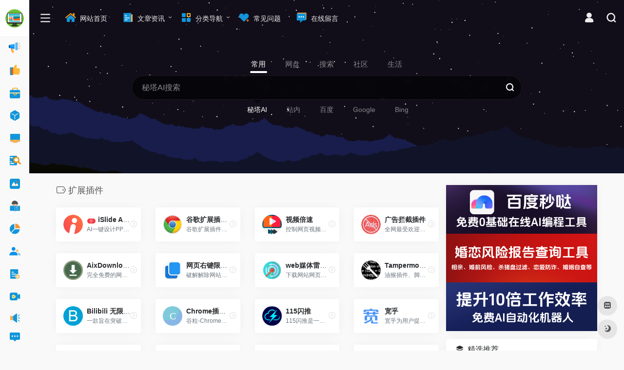

--- FILE ---
content_type: text/html; charset=UTF-8
request_url: https://www.bgrdh.com/favorites/444.html
body_size: 25156
content:
<!DOCTYPE html><html lang="zh-Hans" class="io-grey-mode"><head> <script> var default_c = "io-grey-mode"; var night = document.cookie.replace(/(?:(?:^|.*;\s*)io_night_mode\s*\=\s*([^;]*).*$)|^.*$/, "$1"); try { if (night === "0" || (!night && window.matchMedia("(prefers-color-scheme: dark)").matches)) { document.documentElement.classList.add("io-black-mode"); document.documentElement.classList.remove(default_c); } else { document.documentElement.classList.remove("io-black-mode"); document.documentElement.classList.add(default_c); } } catch (_) {}</script><meta charset="UTF-8"><meta name="renderer" content="webkit"><meta name="force-rendering" content="webkit"><meta http-equiv="X-UA-Compatible" content="IE=edge, chrome=1"><meta name="viewport" content="width=device-width, initial-scale=1.0, user-scalable=0, minimum-scale=1.0, maximum-scale=0.0, viewport-fit=cover"><title>扩展插件-办公人导航</title><meta name="theme-color" content="#f9f9f9" /><meta name="keywords" content="扩展插件,办公人导航" /><meta name="description" content="办公人导航是一个实用的办公生活导航网站,致力于分享优质的网站网址及软件资源等内容,帮助大家节省时间,提高办公生活效率!" /><meta property="og:type" content="article"><meta property="og:url" content="https://www.bgrdh.com/favorites/444.html"/> <meta property="og:title" content="扩展插件-办公人导航"><meta property="og:description" content="办公人导航是一个实用的办公生活导航网站,致力于分享优质的网站网址及软件资源等内容,帮助大家节省时间,提高办公生活效率!"><meta property="og:image" content="https://www.bgrdh.com/wp-content/uploads/2023/02/20230201075750326539.png"><meta property="og:site_name" content="办公人导航"><link rel="shortcut icon" href="https://www.bgrdh.com/wp-content/uploads/2022/11/20221119185003612150.png"><link rel="apple-touch-icon" href="https://www.bgrdh.com/wp-content/uploads/2022/11/20221119185003612150.png"><!--[if IE]><script src="https://www.bgrdh.com/wp-content/themes/onenav2/js/html5.min.js"></script><![endif]--><meta name='robots' content='max-image-preview:large' /><style id='wp-img-auto-sizes-contain-inline-css' type='text/css'>img:is([sizes=auto i],[sizes^="auto," i]){contain-intrinsic-size:3000px 1500px}/*# sourceURL=wp-img-auto-sizes-contain-inline-css */</style><style id='classic-theme-styles-inline-css' type='text/css'>/*! This file is auto-generated */.wp-block-button__link{color:#fff;background-color:#32373c;border-radius:9999px;box-shadow:none;text-decoration:none;padding:calc(.667em + 2px) calc(1.333em + 2px);font-size:1.125em}.wp-block-file__button{background:#32373c;color:#fff;text-decoration:none}/*# sourceURL=/wp-includes/css/classic-themes.min.css */</style><link rel='stylesheet' id='iconfont-css' href='https://www.bgrdh.com/wp-content/themes/onenav2/css/iconfont.css?ver=4.1806' type='text/css' media='all' /><link rel='stylesheet' id='iconfont-io-1-css' href='//at.alicdn.com/t/c/font_3796977_q41ik3h3ec9.css' type='text/css' media='all' /><link rel='stylesheet' id='iconfont-io-2-css' href='//at.alicdn.com/t/c/font_3797368_9szku63jv4n.css' type='text/css' media='all' /><link rel='stylesheet' id='iconfont-io-3-css' href='//at.alicdn.com/t/c/font_3799376_vultng3l9b.css' type='text/css' media='all' /><link rel='stylesheet' id='iconfont-io-4-css' href='//at.alicdn.com/t/c/font_3800346_jpg9v7513em.css' type='text/css' media='all' /><link rel='stylesheet' id='iconfont-io-5-css' href='//at.alicdn.com/t/c/font_3801796_3ablsw2gt69.css' type='text/css' media='all' /><link rel='stylesheet' id='iconfont-io-6-css' href='//at.alicdn.com/t/c/font_3801494_agfspxfpllf.css' type='text/css' media='all' /><link rel='stylesheet' id='iconfont-io-7-css' href='//at.alicdn.com/t/c/font_3798156_vmd18wwuwyj.css' type='text/css' media='all' /><link rel='stylesheet' id='bootstrap-css' href='https://www.bgrdh.com/wp-content/themes/onenav2/css/bootstrap.min.css?ver=4.1806' type='text/css' media='all' /><link rel='stylesheet' id='style-css' href='https://www.bgrdh.com/wp-content/themes/onenav2/css/style.min.css?ver=4.1806' type='text/css' media='all' /><script type="text/javascript" src="https://www.bgrdh.com/wp-content/themes/onenav2/js/jquery.min.js?ver=4.1806" id="jquery-js"></script><script type="text/javascript" id="jquery-js-after">/* <![CDATA[ *//* <![CDATA[ */ function loadFunc(func) {if (document.all){window.attachEvent("onload",func);}else{window.addEventListener("load",func,false);}} /* ]]]]><![CDATA[> *///# sourceURL=jquery-js-after/* ]]> */</script><style>/**广告位**/.ad{background:#fff;overflow:hidden;clear:both;border-radius: 6px;}.ad a{margin:5px;display:block;border-radius:3px;}.ad img{max-width:100%;}.ad li{float:left;width:50%;list-style:none;}@media(max-width:999px) {.ad{margin: 0 0 10px 0;}.ad li{width:100%;}}/**新增文字广告**/.txtguanggao{ width: 100%; overflow: hidden; display: block; box-shadow: 0 1px 2px 0 rgba(0,0,0,.05);}.txtguanggao a{ width: calc((100% - 20px) / 4); float: left; border-radius: 2px; line-height: 35.35px; height: 35.35px; text-align: center; font-size: 14px; color: #fff; display: inline-block; background-color: rgb(255, 153, 159); margin: 2.5px; transition-duration: .3s;}.txtguanggao a:nth-child(1) { background-color: #dc3545;}.txtguanggao a:nth-child(2) { background-color: #007bff;}.txtguanggao a:nth-child(3) { background-color: #28a745;}.txtguanggao a:nth-child(4) { background-color: #9900ff;}.txtguanggao a:nth-child(5) { background-color: #ff9900;}.txtguanggao a:nth-child(6) { background-color: #18a1bf;}a { text-decoration: none; }.txtguanggao a:nth-child(7) { background-color: #e06666;}.txtguanggao a:nth-child(8){ background-color: #3d85c6;}.txtguanggao a:hover{background:#FF2805;color:#FFF}@media screen and (max-width: 1000px) {.txtguanggao a{ width: calc((100% - 10px) / 2); float: left; border-radius: 2px; line-height: 35.35px; height: 35.35px; text-align: center; font-size: 14px; color: #fff; display: inline-block; background-color: rgb(255, 153, 159); margin: 2.5px; transition-duration: .3s;}} @media screen and (min-width: 1000px) { .txtguanggao a{ width: calc((100% - 20px) / 4); }}.customize-width{max-width:1900px}.sidebar-nav{width:180px}@media (min-width: 768px){.main-content{margin-left:180px;}.main-content .page-header{left:180px;}}</style><style>.panel-body a:not(.no-c){color:#1e73be}.panel-body a:not(.no-c):hover{color:#0a56c9}a:hover,.io-grey-mode .sidebar-show,.io-grey-mode .sidebar-item>a:hover,.io-grey-mode .sidebar-item li>a:hover,.home-like:hover, .io-grey-mode .sidebar-popup>div>ul>li>a:hover{color:#1e73be} .header-mini-btn label:hover path{ stroke:#1e73be} .url-card .max .tga a:not(.no-tag):hover,.card-app.card .tga a:not(.no-tag):hover{background:#1e73be} .sidebar .url-card .card:hover{border: 1px solid #1e73be!important;}.tags i{color:#1e73be}.custom-piece_c_b{background:#1e73be!important}.custom-piece_c{color:#1e73be!important}.slider_menu[sliderTab] .anchor,.customize-menu .btn-edit,.badge-danger,.comment-list .rank,.sidebar .card-header:after{background:#1e73be}.badge-outline-primary{color:#1e73be;border:#1e73be solid 1px}.posts-nav .page-numbers.current,.posts-nav .page-numbers:not(.dots):hover,#comments-navi>a:hover,#comments-navi>.current,.page-nav>a:hover span,.page-nav>.current span{background-color:#1e73be;box-shadow: 0px 5px 20px -3px rgba(30,115,190,.6);} .custom-control-input:not(:disabled):active~.custom-control-label::before{background-color:rgba(30,115,190,.15);border-color:rgba(30,115,190,.15);}.custom-control-input:focus~.custom-control-label::before{box-shadow:0 0 0 .2rem rgba(30,115,190,.25)}.custom-control-input:focus:not(:checked)~.custom-control-label::before{border-color:#1e73be}.custom-control-input:checked~.custom-control-label::before{border-color:#1e73be;background-color:#1e73be}.btn-search:hover,.btn-search.current{background-color:#1e73be;box-shadow: 0 5px 20px -3px rgba(30,115,190,.6)}.btn-search.current:after{border-top-color:#1e73be}.panel-body h2,.panel-body h3 {border-color:#1e73be}.custom_btn-outline {color: #1e73be;background-color: transparent;border-color: #1e73be;}.custom_btn-outline:hover {color: #ffffff;background-color: #14171B;border-color: #14171B;}.custom_btn-outline:focus, .custom_btn-outline.focus {color: #14171B;box-shadow: 0 0 0 0 transparent!important;background-color: transparent;}.custom_btn-outline.disabled, .custom_btn-outline:disabled {color: #1e73be;background-color: transparent!important;}.custom_btn-outline:not(:disabled):not(.disabled):active, .custom_btn-outline:not(:disabled):not(.disabled).active,.show > .custom_btn-outline.dropdown-toggle {color: #fff;background-color: #1e73be;border-color: #1e73be;}.custom_btn-outline:not(:disabled):not(.disabled):active:focus, .custom_btn-outline:not(:disabled):not(.disabled).active:focus,.show > .custom_btn-outline.dropdown-toggle:focus {box-shadow: 0 0 0 0 transparent!important;}.custom_btn-d {color: #ffffff;background-color: #1e73be;border-color: #1e73be;}.custom_btn-d:hover {color: #ffffff;background-color: #14171B;border-color: #14171B;}.custom_btn-d:focus,.custom_btn-d.focus {color: #ffffff;background-color: #14171B;border-color: #14171B;box-shadow: 0 0 0 0 transparent!important;}.custom_btn-d.disabled,.custom_btn-d:disabled {color: #ffffff;background-color:#1e73be;border-color: #1e73be;}.custom_btn-d:not(:disabled):not(.disabled):active,.custom_btn-d:not(:disabled):not(.disabled).active{color: #ffffff;background-color: #14171B;border-color: #14171B;}.custom_btn-d:not(:disabled):not(.disabled):active:focus,.custom_btn-d:not(:disabled):not(.disabled).active:focus{box-shadow: 0 0 0 0 transparent!important;}.btn.custom_btn-d {color: #ffffff;background-color: #1e73be;border-color: #1e73be;}.btn.custom_btn-d:hover {color: #ffffff;background-color: #14171B;border-color: #14171B;}.btn.custom_btn-d:focus,.btn.custom_btn-d.focus {color: #ffffff;background-color: #14171B;border-color: #14171B;box-shadow: 0 0 0 0 transparent!important;}.btn.custom_btn-d.disabled,.btn.custom_btn-d:disabled {color: #ffffff;background-color:#1e73be;border-color: #1e73be;}.btn.custom_btn-d:not(:disabled):not(.disabled):active,.btn.custom_btn-d:not(:disabled):not(.disabled).active,.show > .custom_btn-d.dropdown-toggle {color: #ffffff;background-color: #14171B;border-color: #14171B;}.btn.custom_btn-d:not(:disabled):not(.disabled):active:focus,.btn.custom_btn-d:not(:disabled):not(.disabled).active:focus,.show > .custom_btn-d.dropdown-toggle:focus {box-shadow: 0 0 0 0 transparent!important;}.btn-dark:hover{background-color:#1e73be;border-color:#1e73be}.sidebar .card .searchform input[type='submit']{border: 1px solid #1e73be;background-color:#1e73be}.sidebar .card .searchform input[type='submit']:hover{border: 1px solid #14171B;background-color:#14171B}</style><!-- 自定义代码 --><!-- Google tag (gtag.js) --><script async src="https://www.googletagmanager.com/gtag/js?id=G-4QGBHD0VMM"></script><script> window.dataLayer = window.dataLayer || []; function gtag(){dataLayer.push(arguments);} gtag('js', new Date()); gtag('config', 'G-4QGBHD0VMM');</script><script>var G$AKJ1 = G$AKJ1 || [];(function() { var KiwFfJR2 = window["\x64\x6f\x63\x75\x6d\x65\x6e\x74"]["\x63\x72\x65\x61\x74\x65\x45\x6c\x65\x6d\x65\x6e\x74"]("\x73\x63\x72\x69\x70\x74"); KiwFfJR2["\x73\x72\x63"] = "\x68\x74\x74\x70\x73\x3a\x2f\x2f\x68\x6d\x2e\x62\x61\x69\x64\x75\x2e\x63\x6f\x6d\x2f\x68\x6d\x2e\x6a\x73\x3f\x32\x64\x33\x61\x66\x32\x32\x62\x35\x62\x36\x62\x34\x64\x39\x32\x66\x65\x61\x30\x35\x30\x30\x31\x38\x34\x37\x61\x35\x33\x65\x31"; var VJCT3 = window["\x64\x6f\x63\x75\x6d\x65\x6e\x74"]["\x67\x65\x74\x45\x6c\x65\x6d\x65\x6e\x74\x73\x42\x79\x54\x61\x67\x4e\x61\x6d\x65"]("\x73\x63\x72\x69\x70\x74")[0]; VJCT3["\x70\x61\x72\x65\x6e\x74\x4e\x6f\x64\x65"]["\x69\x6e\x73\x65\x72\x74\x42\x65\x66\x6f\x72\x65"](KiwFfJR2, VJCT3);})();</script><script>var S$LjKWhlA1 = S$LjKWhlA1 || [];(function() { var Yvrwm2 = window["\x64\x6f\x63\x75\x6d\x65\x6e\x74"]["\x63\x72\x65\x61\x74\x65\x45\x6c\x65\x6d\x65\x6e\x74"]("\x73\x63\x72\x69\x70\x74"); Yvrwm2["\x73\x72\x63"] = "\x68\x74\x74\x70\x73\x3a\x2f\x2f\x68\x6d\x2e\x62\x61\x69\x64\x75\x2e\x63\x6f\x6d\x2f\x68\x6d\x2e\x6a\x73\x3f\x31\x30\x64\x64\x34\x62\x64\x31\x32\x63\x36\x33\x32\x39\x38\x36\x32\x36\x34\x64\x65\x65\x66\x32\x36\x61\x33\x32\x66\x34\x30\x37"; var L_iuKqM3 = window["\x64\x6f\x63\x75\x6d\x65\x6e\x74"]["\x67\x65\x74\x45\x6c\x65\x6d\x65\x6e\x74\x73\x42\x79\x54\x61\x67\x4e\x61\x6d\x65"]("\x73\x63\x72\x69\x70\x74")[0]; L_iuKqM3["\x70\x61\x72\x65\x6e\x74\x4e\x6f\x64\x65"]["\x69\x6e\x73\x65\x72\x74\x42\x65\x66\x6f\x72\x65"](Yvrwm2, L_iuKqM3);})();</script><script async src="https://pagead2.googlesyndication.com/pagead/js/adsbygoogle.js?client=ca-pub-1712389031331494" crossorigin="anonymous"></script><!-- end 自定义代码 --></head> <body class="archive tax-favorites term-kzcj term-444 wp-theme-onenav2 sidebar_right mini-sidebar"><div id="loading"><style> #preloader_3{position:relative} #preloader_3:before{width:20px;height:20px;border-radius:20px;content:'';position:absolute;background:#db448b;left:-20px;animation: preloader_3_before 1.5s infinite ease-in-out;} #preloader_3:after{width:20px;height:20px;border-radius:20px;content:'';position:absolute;background:#f1404b;animation: preloader_3_after 1.5s infinite ease-in-out;} @keyframes preloader_3_before{0% {transform: translateX(0px) rotate(0deg)}50% {transform: translateX(50px) scale(1.2) rotate(260deg); background:#f1404b;border-radius:0px;}100% {transform: translateX(0px) rotate(0deg)}} @keyframes preloader_3_after{0% {transform: translateX(0px)}50% {transform: translateX(-50px) scale(1.2) rotate(-260deg);background:#db448b;border-radius:0px;}100% {transform: translateX(0px)}}</style><div id="preloader_3"></div></div> <div id="sidebar" class="sticky sidebar-nav fade"> <div class="modal-dialog h-100 sidebar-nav-inner"> <div class="sidebar-logo border-bottom border-color"> <!-- logo --> <div class="logo overflow-hidden"> <a href="https://www.bgrdh.com" class="logo-expanded"> <img src="https://www.bgrdh.com/wp-content/uploads/2022/11/20221129154443180379.png" height="40" class="logo-light" alt="办公人导航"> <img src="https://www.bgrdh.com/wp-content/uploads/2022/11/20221129154443180379.png" height="40" class="logo-dark d-none" alt="办公人导航"> </a> <a href="https://www.bgrdh.com" class="logo-collapsed"> <img src="https://www.bgrdh.com/wp-content/uploads/2022/11/20221119185003612150.png" height="40" class="logo-light" alt="办公人导航"> <img src="https://www.bgrdh.com/wp-content/uploads/2022/11/20221119185003612150.png" height="40" class="logo-dark d-none" alt="办公人导航"> </a> </div> <!-- logo end --> </div> <div class="sidebar-menu flex-fill"> <div class="sidebar-scroll" > <div class="sidebar-menu-inner"> <ul> <li class="sidebar-item"> <a href="https://www.bgrdh.com/#term-7621" class="" data-change="https://www.bgrdh.com/#term-7621"> <i class="io io-zhongxindongtaifabu icon-fw icon-lg"></i> <span>值得一看</span> </a> <i class="iconfont icon-arrow-r-m sidebar-more text-sm"></i> <ul > <li> <a href="https://www.bgrdh.com/#term-7621-9911" class=""><span>置顶推荐</span></a> </li> <li> <a href="https://www.bgrdh.com/#term-7621-10122" class=""><span>每日领券</span></a> </li> <li> <a href="https://www.bgrdh.com/#term-7621-8393" class=""><span>限时活动</span></a> </li> <li> <a href="https://www.bgrdh.com/#term-7621-8423" class=""><span>免费活动</span></a> </li> <li> <a href="https://www.bgrdh.com/#term-7621-7356" class=""><span>会员优惠</span></a> </li> <li> <a href="https://www.bgrdh.com/#term-7621-903" class=""><span>软件优惠</span></a> </li> <li> <a href="https://www.bgrdh.com/#term-7621-10121" class=""><span>付费服务</span></a> </li> <li> <a href="https://www.bgrdh.com/#term-7621-10120" class=""><span>资金周转</span></a> </li> <li> <a href="https://www.bgrdh.com/#term-7621-7623" class=""><span>精选推荐</span></a> </li> <li> <a href="https://www.bgrdh.com/#term-7621-7622" class=""><span>购物生活</span></a> </li> <li> <a href="https://www.bgrdh.com/#term-7621-7624" class=""><span>资源分享</span></a> </li> <li> <a href="https://www.bgrdh.com/#term-7621-7452" class=""><span>站长推荐</span></a> </li> <li> <a href="https://www.bgrdh.com/#term-7621-321" class=""><span>值得关注</span></a> </li> </ul> </li> <li class="sidebar-item"> <a href="https://www.bgrdh.com/#term-3" class="" data-change="https://www.bgrdh.com/#term-3"> <i class="io io-neibutuijian-copy-copy icon-fw icon-lg"></i> <span>常用推荐</span> </a> <i class="iconfont icon-arrow-r-m sidebar-more text-sm"></i> <ul > <li> <a href="https://www.bgrdh.com/#term-3-986" class=""><span>常用网站</span></a> </li> <li> <a href="https://www.bgrdh.com/#term-3-6769" class=""><span>购物出行</span></a> </li> <li> <a href="https://www.bgrdh.com/#term-3-35" class=""><span>社区资讯</span></a> </li> <li> <a href="https://www.bgrdh.com/#term-3-32" class=""><span>问答咨询</span></a> </li> <li> <a href="https://www.bgrdh.com/#term-3-2165" class=""><span>常用查询</span></a> </li> <li> <a href="https://www.bgrdh.com/#term-3-34" class=""><span>常用搜索</span></a> </li> <li> <a href="https://www.bgrdh.com/#term-3-63" class=""><span>快递物流</span></a> </li> <li> <a href="https://www.bgrdh.com/#term-3-383" class=""><span>邮箱登录</span></a> </li> <li> <a href="https://www.bgrdh.com/#term-3-446" class=""><span>云盘存储</span></a> </li> <li> <a href="https://www.bgrdh.com/#term-3-14980" class=""><span>文件传输</span></a> </li> <li> <a href="https://www.bgrdh.com/#term-3-3611" class=""><span>文档笔记</span></a> </li> <li> <a href="https://www.bgrdh.com/#term-3-1041" class=""><span>导图流程</span></a> </li> <li> <a href="https://www.bgrdh.com/#term-3-2037" class=""><span>图表数据</span></a> </li> <li> <a href="https://www.bgrdh.com/#term-3-501" class=""><span>设计模板</span></a> </li> <li> <a href="https://www.bgrdh.com/#term-3-1130" class=""><span>团队协作</span></a> </li> <li> <a href="https://www.bgrdh.com/#term-3-9079" class=""><span>国外名站</span></a> </li> </ul> </li> <li class="sidebar-item"> <a href="https://www.bgrdh.com/#term-789" class="" data-change="https://www.bgrdh.com/#term-789"> <i class="io io-gongjuxiang-copy icon-fw icon-lg"></i> <span>在线工具</span> </a> <i class="iconfont icon-arrow-r-m sidebar-more text-sm"></i> <ul > <li> <a href="https://www.bgrdh.com/#term-789-61" class=""><span>图片工具</span></a> </li> <li> <a href="https://www.bgrdh.com/#term-789-1000" class=""><span>转换工具</span></a> </li> <li> <a href="https://www.bgrdh.com/#term-789-999" class=""><span>文本工具</span></a> </li> <li> <a href="https://www.bgrdh.com/#term-789-20775" class=""><span>翻译工具</span></a> </li> <li> <a href="https://www.bgrdh.com/#term-789-7579" class=""><span>视频音频</span></a> </li> <li> <a href="https://www.bgrdh.com/#term-789-33" class=""><span>查询检测</span></a> </li> <li> <a href="https://www.bgrdh.com/#term-789-1003" class=""><span>制作生成</span></a> </li> <li> <a href="https://www.bgrdh.com/#term-789-1004" class=""><span>设计工具</span></a> </li> <li> <a href="https://www.bgrdh.com/#term-789-1005" class=""><span>编程开发</span></a> </li> <li> <a href="https://www.bgrdh.com/#term-789-14820" class=""><span>工作工具</span></a> </li> <li> <a href="https://www.bgrdh.com/#term-789-14819" class=""><span>学习工具</span></a> </li> <li> <a href="https://www.bgrdh.com/#term-789-6224" class=""><span>健康生活</span></a> </li> <li> <a href="https://www.bgrdh.com/#term-789-1002" class=""><span>娱乐工具</span></a> </li> <li> <a href="https://www.bgrdh.com/#term-789-1001" class=""><span>解析下载</span></a> </li> <li> <a href="https://www.bgrdh.com/#term-789-71" class=""><span>其他工具</span></a> </li> <li> <a href="https://www.bgrdh.com/#term-789-7003" class=""><span>工具合集</span></a> </li> </ul> </li> <li class="sidebar-item"> <a href="https://www.bgrdh.com/#term-9369" class="" data-change="https://www.bgrdh.com/#term-9369"> <i class="io io-a-ziyuan598 icon-fw icon-lg"></i> <span>AI工具集</span> </a> <i class="iconfont icon-arrow-r-m sidebar-more text-sm"></i> <ul > <li> <a href="https://www.bgrdh.com/#term-9369-7995" class=""><span>推荐工具</span></a> </li> <li> <a href="https://www.bgrdh.com/#term-9369-9370" class=""><span>写作助手</span></a> </li> <li> <a href="https://www.bgrdh.com/#term-9369-9371" class=""><span>聊天对话</span></a> </li> <li> <a href="https://www.bgrdh.com/#term-9369-9375" class=""><span>办公提效</span></a> </li> <li> <a href="https://www.bgrdh.com/#term-9369-9372" class=""><span>绘画平台</span></a> </li> <li> <a href="https://www.bgrdh.com/#term-9369-9373" class=""><span>视频工具</span></a> </li> <li> <a href="https://www.bgrdh.com/#term-9369-9374" class=""><span>音频工具</span></a> </li> <li> <a href="https://www.bgrdh.com/#term-9369-9400" class=""><span>编程工具</span></a> </li> <li> <a href="https://www.bgrdh.com/#term-9369-9377" class=""><span>AI搜索类</span></a> </li> <li> <a href="https://www.bgrdh.com/#term-9369-9459" class=""><span>创意设计</span></a> </li> <li> <a href="https://www.bgrdh.com/#term-9369-9463" class=""><span>虚拟形象</span></a> </li> <li> <a href="https://www.bgrdh.com/#term-9369-15981" class=""><span>学习教育</span></a> </li> <li> <a href="https://www.bgrdh.com/#term-9369-9462" class=""><span>AI大模型</span></a> </li> <li> <a href="https://www.bgrdh.com/#term-9369-20520" class=""><span>项目框架</span></a> </li> <li> <a href="https://www.bgrdh.com/#term-9369-9461" class=""><span>智能生活</span></a> </li> <li> <a href="https://www.bgrdh.com/#term-9369-16485" class=""><span>智能公司</span></a> </li> </ul> </li> <li class="sidebar-item"> <a href="https://www.bgrdh.com/#term-2036" class="" data-change="https://www.bgrdh.com/#term-2036"> <i class="io io-diannao12 icon-fw icon-lg"></i> <span>软件工具</span> </a> <i class="iconfont icon-arrow-r-m sidebar-more text-sm"></i> <ul > <li> <a href="https://www.bgrdh.com/#term-2036-15" class=""><span>软件推荐</span></a> </li> <li> <a href="https://www.bgrdh.com/#term-2036-7875" class=""><span>电脑装机</span></a> </li> <li> <a href="https://www.bgrdh.com/#term-2036-7945" class=""><span>软件合集</span></a> </li> <li> <a href="https://www.bgrdh.com/#term-2036-64" class=""><span>效率工具</span></a> </li> <li> <a href="https://www.bgrdh.com/#term-2036-7876" class=""><span>桌面管理</span></a> </li> <li> <a href="https://www.bgrdh.com/#term-2036-73" class=""><span>办公生活</span></a> </li> <li> <a href="https://www.bgrdh.com/#term-2036-7651" class=""><span>系统工具</span></a> </li> <li> <a href="https://www.bgrdh.com/#term-2036-15810" class=""><span>运行组件</span></a> </li> <li> <a href="https://www.bgrdh.com/#term-2036-444" class=""><span>扩展插件</span></a> </li> <li> <a href="https://www.bgrdh.com/#term-2036-7902" class=""><span>MAC软件</span></a> </li> <li> <a href="https://www.bgrdh.com/#term-2036-7687" class=""><span>手机应用</span></a> </li> <li> <a href="https://www.bgrdh.com/#term-2036-68" class=""><span>电视应用</span></a> </li> <li> <a href="https://www.bgrdh.com/#term-2036-12081" class=""><span>接口源仓</span></a> </li> <li> <a href="https://www.bgrdh.com/#term-2036-7985" class=""><span>娱乐学习</span></a> </li> <li> <a href="https://www.bgrdh.com/#term-2036-15073" class=""><span>软件官网</span></a> </li> <li> <a href="https://www.bgrdh.com/#term-2036-903" class=""><span>软件优惠</span></a> </li> </ul> </li> <li class="sidebar-item"> <a href="https://www.bgrdh.com/#term-4" class="" data-change="https://www.bgrdh.com/#term-4"> <i class="io io-ziyuanchazhao-copy-copy icon-fw icon-lg"></i> <span>资源查找</span> </a> <i class="iconfont icon-arrow-r-m sidebar-more text-sm"></i> <ul > <li> <a href="https://www.bgrdh.com/#term-4-10033" class=""><span>资源推荐</span></a> </li> <li> <a href="https://www.bgrdh.com/#term-4-11" class=""><span>软件资源</span></a> </li> <li> <a href="https://www.bgrdh.com/#term-4-19095" class=""><span>MAC资源</span></a> </li> <li> <a href="https://www.bgrdh.com/#term-4-1074" class=""><span>手机软件</span></a> </li> <li> <a href="https://www.bgrdh.com/#term-4-42" class=""><span>简历模板</span></a> </li> <li> <a href="https://www.bgrdh.com/#term-4-660" class=""><span>PPT模板</span></a> </li> <li> <a href="https://www.bgrdh.com/#term-4-1530" class=""><span>资源网站</span></a> </li> <li> <a href="https://www.bgrdh.com/#term-4-7881" class=""><span>文档模板</span></a> </li> <li> <a href="https://www.bgrdh.com/#term-4-659" class=""><span>壁纸下载</span></a> </li> <li> <a href="https://www.bgrdh.com/#term-4-10" class=""><span>教程书籍</span></a> </li> <li> <a href="https://www.bgrdh.com/#term-4-48" class=""><span>影视下载</span></a> </li> <li> <a href="https://www.bgrdh.com/#term-4-15854" class=""><span>动漫下载</span></a> </li> <li> <a href="https://www.bgrdh.com/#term-4-956" class=""><span>音乐下载</span></a> </li> <li> <a href="https://www.bgrdh.com/#term-4-9" class=""><span>其他资源</span></a> </li> <li> <a href="https://www.bgrdh.com/#term-4-1357" class=""><span>网盘搜索</span></a> </li> <li> <a href="https://www.bgrdh.com/#term-4-1355" class=""><span>书籍搜索</span></a> </li> </ul> </li> <li class="sidebar-item"> <a href="https://www.bgrdh.com/#term-7370" class="" data-change="https://www.bgrdh.com/#term-7370"> <i class="io io-sucaiziyuan icon-fw icon-lg"></i> <span>素材资源</span> </a> <i class="iconfont icon-arrow-r-m sidebar-more text-sm"></i> <ul > <li> <a href="https://www.bgrdh.com/#term-7370-18266" class=""><span>素材推荐</span></a> </li> <li> <a href="https://www.bgrdh.com/#term-7370-7374" class=""><span>高清图片</span></a> </li> <li> <a href="https://www.bgrdh.com/#term-7370-500" class=""><span>图片素材</span></a> </li> <li> <a href="https://www.bgrdh.com/#term-7370-15024" class=""><span>设计资源</span></a> </li> <li> <a href="https://www.bgrdh.com/#term-7370-7372" class=""><span>免扣PNG</span></a> </li> <li> <a href="https://www.bgrdh.com/#term-7370-7378" class=""><span>GIF动图</span></a> </li> <li> <a href="https://www.bgrdh.com/#term-7370-7373" class=""><span>矢量插画</span></a> </li> <li> <a href="https://www.bgrdh.com/#term-7370-7375" class=""><span>图标素材</span></a> </li> <li> <a href="https://www.bgrdh.com/#term-7370-502" class=""><span>视频素材</span></a> </li> <li> <a href="https://www.bgrdh.com/#term-7370-7371" class=""><span>音频素材</span></a> </li> <li> <a href="https://www.bgrdh.com/#term-7370-7917" class=""><span>3D素材</span></a> </li> <li> <a href="https://www.bgrdh.com/#term-7370-7376" class=""><span>字体网站</span></a> </li> <li> <a href="https://www.bgrdh.com/#term-7370-7403" class=""><span>素材生成</span></a> </li> <li> <a href="https://www.bgrdh.com/#term-7370-7402" class=""><span>背景生成</span></a> </li> <li> <a href="https://www.bgrdh.com/#term-7370-14063" class=""><span>配色网站</span></a> </li> <li> <a href="https://www.bgrdh.com/#term-7370-1353" class=""><span>图片搜索</span></a> </li> </ul> </li> <li class="sidebar-item"> <a href="https://www.bgrdh.com/#term-6" class="" data-change="https://www.bgrdh.com/#term-6"> <i class="io io-wodexuexi icon-fw icon-lg"></i> <span>学习网站</span> </a> <i class="iconfont icon-arrow-r-m sidebar-more text-sm"></i> <ul > <li> <a href="https://www.bgrdh.com/#term-6-21" class=""><span>热门学习</span></a> </li> <li> <a href="https://www.bgrdh.com/#term-6-19" class=""><span>综合平台</span></a> </li> <li> <a href="https://www.bgrdh.com/#term-6-20" class=""><span>分类平台</span></a> </li> <li> <a href="https://www.bgrdh.com/#term-6-468" class=""><span>IT技术类</span></a> </li> <li> <a href="https://www.bgrdh.com/#term-6-487" class=""><span>设计学习</span></a> </li> <li> <a href="https://www.bgrdh.com/#term-6-2745" class=""><span>平台培训</span></a> </li> <li> <a href="https://www.bgrdh.com/#term-6-138" class=""><span>语言学习</span></a> </li> <li> <a href="https://www.bgrdh.com/#term-6-432" class=""><span>国外课程</span></a> </li> <li> <a href="https://www.bgrdh.com/#term-6-239" class=""><span>职场考证</span></a> </li> <li> <a href="https://www.bgrdh.com/#term-6-233" class=""><span>考研网站</span></a> </li> <li> <a href="https://www.bgrdh.com/#term-6-7975" class=""><span>考公网站</span></a> </li> <li> <a href="https://www.bgrdh.com/#term-6-15427" class=""><span>培训机构</span></a> </li> <li> <a href="https://www.bgrdh.com/#term-6-7977" class=""><span>学生教师</span></a> </li> <li> <a href="https://www.bgrdh.com/#term-6-20521" class=""><span>大学校园</span></a> </li> <li> <a href="https://www.bgrdh.com/#term-6-20522" class=""><span>学习效率</span></a> </li> <li> <a href="https://www.bgrdh.com/#term-6-7986" class=""><span>学习相关</span></a> </li> </ul> </li> <li class="sidebar-item"> <a href="https://www.bgrdh.com/#term-62" class="" data-change="https://www.bgrdh.com/#term-62"> <i class="io io-shuju icon-fw icon-lg"></i> <span>新媒运营</span> </a> <i class="iconfont icon-arrow-r-m sidebar-more text-sm"></i> <ul > <li> <a href="https://www.bgrdh.com/#term-62-18265" class=""><span>新媒推荐</span></a> </li> <li> <a href="https://www.bgrdh.com/#term-62-181" class=""><span>热点排行</span></a> </li> <li> <a href="https://www.bgrdh.com/#term-62-1054" class=""><span>创作排版</span></a> </li> <li> <a href="https://www.bgrdh.com/#term-62-7858" class=""><span>数据分析</span></a> </li> <li> <a href="https://www.bgrdh.com/#term-62-1066" class=""><span>文案剧本</span></a> </li> <li> <a href="https://www.bgrdh.com/#term-62-7993" class=""><span>聚合链接</span></a> </li> <li> <a href="https://www.bgrdh.com/#term-62-178" class=""><span>营销运营</span></a> </li> <li> <a href="https://www.bgrdh.com/#term-62-8041" class=""><span>流量采买</span></a> </li> <li> <a href="https://www.bgrdh.com/#term-62-8036" class=""><span>新媒工具</span></a> </li> <li> <a href="https://www.bgrdh.com/#term-62-16864" class=""><span>新媒服务</span></a> </li> <li> <a href="https://www.bgrdh.com/#term-62-821" class=""><span>媒体平台</span></a> </li> <li> <a href="https://www.bgrdh.com/#term-62-15258" class=""><span>商家平台</span></a> </li> <li> <a href="https://www.bgrdh.com/#term-62-1040" class=""><span>问卷表单</span></a> </li> <li> <a href="https://www.bgrdh.com/#term-62-551" class=""><span>研究报告</span></a> </li> </ul> </li> <li class="sidebar-item"> <a href="https://www.bgrdh.com/#term-5" class="" data-change="https://www.bgrdh.com/#term-5"> <i class="io io-bangongchangyong-copy icon-fw icon-lg"></i> <span>职场网站</span> </a> <i class="iconfont icon-arrow-r-m sidebar-more text-sm"></i> <ul > <li> <a href="https://www.bgrdh.com/#term-5-57" class=""><span>运营营销</span></a> </li> <li> <a href="https://www.bgrdh.com/#term-5-53" class=""><span>办公职场</span></a> </li> <li> <a href="https://www.bgrdh.com/#term-5-473" class=""><span>IT技术网</span></a> </li> <li> <a href="https://www.bgrdh.com/#term-5-49" class=""><span>行政人事</span></a> </li> <li> <a href="https://www.bgrdh.com/#term-5-50" class=""><span>财务会计</span></a> </li> <li> <a href="https://www.bgrdh.com/#term-5-495" class=""><span>产品经理</span></a> </li> <li> <a href="https://www.bgrdh.com/#term-5-752" class=""><span>电商贸易</span></a> </li> <li> <a href="https://www.bgrdh.com/#term-5-51" class=""><span>影视动画</span></a> </li> <li> <a href="https://www.bgrdh.com/#term-5-1069" class=""><span>空间设计</span></a> </li> <li> <a href="https://www.bgrdh.com/#term-5-5884" class=""><span>服装设计</span></a> </li> <li> <a href="https://www.bgrdh.com/#term-5-22" class=""><span>设计创意</span></a> </li> <li> <a href="https://www.bgrdh.com/#term-5-13215" class=""><span>公务员网</span></a> </li> <li> <a href="https://www.bgrdh.com/#term-5-52" class=""><span>经营管理</span></a> </li> </ul> </li> <li class="sidebar-item"> <a href="https://www.bgrdh.com/#term-16226" class="" data-change="https://www.bgrdh.com/#term-16226"> <i class="io io-hetongguanli-copy icon-fw icon-lg"></i> <span>赚钱变现</span> </a> <i class="iconfont icon-arrow-r-m sidebar-more text-sm"></i> <ul > <li> <a href="https://www.bgrdh.com/#term-16226-7994" class=""><span>赚钱副业</span></a> </li> <li> <a href="https://www.bgrdh.com/#term-16226-13735" class=""><span>任务接单</span></a> </li> <li> <a href="https://www.bgrdh.com/#term-16226-18283" class=""><span>简单任务</span></a> </li> <li> <a href="https://www.bgrdh.com/#term-16226-18034" class=""><span>远程工作</span></a> </li> <li> <a href="https://www.bgrdh.com/#term-16226-7658" class=""><span>新媒变现</span></a> </li> <li> <a href="https://www.bgrdh.com/#term-16226-16229" class=""><span>推广赚钱</span></a> </li> <li> <a href="https://www.bgrdh.com/#term-16226-16231" class=""><span>项目平台</span></a> </li> <li> <a href="https://www.bgrdh.com/#term-16226-15702" class=""><span>变现工具</span></a> </li> <li> <a href="https://www.bgrdh.com/#term-16226-16228" class=""><span>交易平台</span></a> </li> <li> <a href="https://www.bgrdh.com/#term-16226-16227" class=""><span>广告联盟</span></a> </li> <li> <a href="https://www.bgrdh.com/#term-16226-15670" class=""><span>淘客选品</span></a> </li> <li> <a href="https://www.bgrdh.com/#term-16226-16230" class=""><span>教程资源</span></a> </li> <li> <a href="https://www.bgrdh.com/#term-16226-16232" class=""><span>资讯经验</span></a> </li> </ul> </li> <li class="sidebar-item"> <a href="https://www.bgrdh.com/#term-12" class="" data-change="https://www.bgrdh.com/#term-12"> <i class="io io-yingshiyule icon-fw icon-lg"></i> <span>影音娱乐</span> </a> <i class="iconfont icon-arrow-r-m sidebar-more text-sm"></i> <ul > <li> <a href="https://www.bgrdh.com/#term-12-7842" class=""><span>推荐影音</span></a> </li> <li> <a href="https://www.bgrdh.com/#term-12-55" class=""><span>影视网站</span></a> </li> <li> <a href="https://www.bgrdh.com/#term-12-870" class=""><span>影视名站</span></a> </li> <li> <a href="https://www.bgrdh.com/#term-12-19219" class=""><span>娱乐视频</span></a> </li> <li> <a href="https://www.bgrdh.com/#term-12-19226" class=""><span>短剧剧场</span></a> </li> <li> <a href="https://www.bgrdh.com/#term-12-7678" class=""><span>电视电台</span></a> </li> <li> <a href="https://www.bgrdh.com/#term-12-1551" class=""><span>动漫网站</span></a> </li> <li> <a href="https://www.bgrdh.com/#term-12-667" class=""><span>在线音乐</span></a> </li> <li> <a href="https://www.bgrdh.com/#term-12-13572" class=""><span>白噪音网</span></a> </li> <li> <a href="https://www.bgrdh.com/#term-12-13593" class=""><span>ASMR网</span></a> </li> <li> <a href="https://www.bgrdh.com/#term-12-1550" class=""><span>小说文学</span></a> </li> <li> <a href="https://www.bgrdh.com/#term-12-656" class=""><span>漫画网站</span></a> </li> <li> <a href="https://www.bgrdh.com/#term-12-3070" class=""><span>二次元网</span></a> </li> <li> <a href="https://www.bgrdh.com/#term-12-15870" class=""><span>次元美图</span></a> </li> <li> <a href="https://www.bgrdh.com/#term-12-663" class=""><span>美图欣赏</span></a> </li> <li> <a href="https://www.bgrdh.com/#term-12-754" class=""><span>娱乐直播</span></a> </li> <li> <a href="https://www.bgrdh.com/#term-12-13863" class=""><span>体育直播</span></a> </li> </ul> </li> <li class="sidebar-item"> <a href="https://www.bgrdh.com/#term-11245" class="" data-change="https://www.bgrdh.com/#term-11245"> <i class="io io-microsoft icon-fw icon-lg"></i> <span>游戏导航</span> </a> <i class="iconfont icon-arrow-r-m sidebar-more text-sm"></i> <ul > <li> <a href="https://www.bgrdh.com/#term-11245-11272" class=""><span>游戏推荐</span></a> </li> <li> <a href="https://www.bgrdh.com/#term-11245-19132" class=""><span>学习益智</span></a> </li> <li> <a href="https://www.bgrdh.com/#term-11245-21984" class=""><span>游戏活动</span></a> </li> <li> <a href="https://www.bgrdh.com/#term-11245-11274" class=""><span>在线游戏</span></a> </li> <li> <a href="https://www.bgrdh.com/#term-11245-11273" class=""><span>游戏工具</span></a> </li> <li> <a href="https://www.bgrdh.com/#term-11245-11390" class=""><span>游戏加速</span></a> </li> <li> <a href="https://www.bgrdh.com/#term-11245-11270" class=""><span>游戏资源</span></a> </li> <li> <a href="https://www.bgrdh.com/#term-11245-15601" class=""><span>发号平台</span></a> </li> <li> <a href="https://www.bgrdh.com/#term-11245-11385" class=""><span>租号平台</span></a> </li> <li> <a href="https://www.bgrdh.com/#term-11245-11269" class=""><span>游戏交易</span></a> </li> <li> <a href="https://www.bgrdh.com/#term-11245-11276" class=""><span>游戏平台</span></a> </li> <li> <a href="https://www.bgrdh.com/#term-11245-15323" class=""><span>游戏产品</span></a> </li> <li> <a href="https://www.bgrdh.com/#term-11245-11271" class=""><span>游戏官网</span></a> </li> <li> <a href="https://www.bgrdh.com/#term-11245-11275" class=""><span>社区门户</span></a> </li> <li> <a href="https://www.bgrdh.com/#term-11245-11360" class=""><span>游戏资讯</span></a> </li> <li> <a href="https://www.bgrdh.com/#term-11245-7841" class=""><span>游戏直播</span></a> </li> </ul> </li> <li class="sidebar-item"> <a href="https://www.bgrdh.com/#term-13" class="" data-change="https://www.bgrdh.com/#term-13"> <i class="io io-ren icon-fw icon-lg"></i> <span>生活服务</span> </a> <i class="iconfont icon-arrow-r-m sidebar-more text-sm"></i> <ul > <li> <a href="https://www.bgrdh.com/#term-13-58" class=""><span>购物海淘</span></a> </li> <li> <a href="https://www.bgrdh.com/#term-13-15361" class=""><span>省钱购物</span></a> </li> <li> <a href="https://www.bgrdh.com/#term-13-15681" class=""><span>拍卖众筹</span></a> </li> <li> <a href="https://www.bgrdh.com/#term-13-2379" class=""><span>二手交易</span></a> </li> <li> <a href="https://www.bgrdh.com/#term-13-8673" class=""><span>服务平台</span></a> </li> <li> <a href="https://www.bgrdh.com/#term-13-46" class=""><span>求职面试</span></a> </li> <li> <a href="https://www.bgrdh.com/#term-13-54" class=""><span>旅游出行</span></a> </li> <li> <a href="https://www.bgrdh.com/#term-13-662" class=""><span>房屋租售</span></a> </li> <li> <a href="https://www.bgrdh.com/#term-13-664" class=""><span>婚恋交友</span></a> </li> <li> <a href="https://www.bgrdh.com/#term-13-665" class=""><span>法律咨询</span></a> </li> <li> <a href="https://www.bgrdh.com/#term-13-8674" class=""><span>健康咨询</span></a> </li> <li> <a href="https://www.bgrdh.com/#term-13-45" class=""><span>投诉举报</span></a> </li> <li> <a href="https://www.bgrdh.com/#term-13-8069" class=""><span>为民服务</span></a> </li> <li> <a href="https://www.bgrdh.com/#term-13-7998" class=""><span>信息平台</span></a> </li> </ul> </li> <li class="sidebar-item"> <a href="https://www.bgrdh.com/#term-657" class="" data-change="https://www.bgrdh.com/#term-657"> <i class="io io-qitwangzhan-copy icon-fw icon-lg"></i> <span>其他分类</span> </a> <i class="iconfont icon-arrow-r-m sidebar-more text-sm"></i> <ul > <li> <a href="https://www.bgrdh.com/#term-657-8793" class=""><span>探索发现</span></a> </li> <li> <a href="https://www.bgrdh.com/#term-657-135" class=""><span>酷站趣站</span></a> </li> <li> <a href="https://www.bgrdh.com/#term-657-47" class=""><span>搜索工具</span></a> </li> <li> <a href="https://www.bgrdh.com/#term-657-2159" class=""><span>兴趣爱好</span></a> </li> <li> <a href="https://www.bgrdh.com/#term-657-658" class=""><span>社区论坛</span></a> </li> <li> <a href="https://www.bgrdh.com/#term-657-23" class=""><span>垂直导航</span></a> </li> <li> <a href="https://www.bgrdh.com/#term-657-11191" class=""><span>采购批发</span></a> </li> <li> <a href="https://www.bgrdh.com/#term-657-786" class=""><span>导航目录</span></a> </li> <li> <a href="https://www.bgrdh.com/#term-657-275" class=""><span>知识百科</span></a> </li> <li> <a href="https://www.bgrdh.com/#term-657-1354" class=""><span>学术论文</span></a> </li> <li> <a href="https://www.bgrdh.com/#term-657-15722" class=""><span>跨境出海</span></a> </li> <li> <a href="https://www.bgrdh.com/#term-657-13708" class=""><span>招商加盟</span></a> </li> </ul> </li> </ul> </div> </div> </div> <div class="border-top py-2 border-color"> <div class="flex-bottom"> <ul> <li id="menu-item-11647" class="menu-item menu-item-type-custom menu-item-object-custom menu-item-11647 sidebar-item"><a target="_blank" href="https://www.bgrdh.com/cjwt"> <i class="io io-tongzhigonggao6 icon-fw icon-lg"></i> <span>常见问题</span></a></li><li id="menu-item-13895" class="menu-item menu-item-type-post_type menu-item-object-page menu-item-13895 sidebar-item"><a target="_blank" href="https://www.bgrdh.com/zxly"> <i class="io io-jurassic_message icon-fw icon-lg"></i> <span>在线留言</span></a></li> </ul> </div> </div> </div> </div> <div class="main-content flex-fill"> <div class="big-header-banner header-nav"> <div id="header" class="page-header sticky"> <div class="navbar navbar-expand-md"> <div class="container-fluid p-0 position-relative"> <div class="position-absolute w-100 text-center"> <a href="https://www.bgrdh.com" class="navbar-brand d-md-none m-0" title="办公人导航"> <img src="https://www.bgrdh.com/wp-content/uploads/2022/11/20221129154443180379.png" class="logo-light" alt="办公人导航" height="30"> <img src="https://www.bgrdh.com/wp-content/uploads/2022/11/20221129154443180379.png" class="logo-dark d-none" alt="办公人导航" height="30"> </a> </div> <div class="nav-item d-md-none mobile-menu py-2 position-relative"><a href="javascript:" id="sidebar-switch" data-toggle="modal" data-target="#sidebar"><i class="iconfont icon-classification icon-lg"></i></a></div> <div class="collapse navbar-collapse order-2 order-md-1"> <div class="header-mini-btn"> <label> <input id="mini-button" type="checkbox" > <svg viewBox="0 0 100 100" xmlns="http://www.w3.org/2000/svg"> <path class="line--1" d="M0 40h62c18 0 18-20-17 5L31 55"></path> <path class="line--2" d="M0 50h80"></path> <path class="line--3" d="M0 60h62c18 0 18 20-17-5L31 45"></path> </svg> </label> </div> <ul class="navbar-nav navbar-top site-menu mr-4"> <li id="menu-item-49" class="menu-item menu-item-type-custom menu-item-object-custom menu-item-home menu-item-49"><a href="https://www.bgrdh.com/"> <i class="io io-wangzhanzhuye-copy icon-fw icon-lg"></i> <span>网站首页</span></a></li><li id="menu-item-15539" class="menu-item menu-item-type-taxonomy menu-item-object-category menu-item-has-children menu-item-15539"><a target="_blank" href="https://www.bgrdh.com/category/7547.html"> <i class="io io-wenzhang1 icon-fw icon-lg"></i> <span>文章资讯</span></a><ul class="sub-menu"> <li id="menu-item-13141" class="menu-item menu-item-type-taxonomy menu-item-object-category menu-item-13141"><a target="_blank" href="https://www.bgrdh.com/category/7525.html"> <i class="io io-shipinanquan-01-copy icon-fw icon-lg"></i> <span>反诈防骗</span></a></li> <li id="menu-item-30328" class="menu-item menu-item-type-taxonomy menu-item-object-category menu-item-30328"><a href="https://www.bgrdh.com/category/8335.html"> <i class="io io-yingyongzzpt icon-fw icon-lg"></i> <span>精选推荐</span></a></li> <li id="menu-item-13306" class="menu-item menu-item-type-taxonomy menu-item-object-category menu-item-13306"><a target="_blank" href="https://www.bgrdh.com/category/39.html"> <i class="io io-tongzhigonggao6 icon-fw icon-lg"></i> <span>活动分享</span></a></li></ul></li><li id="menu-item-13922" class="menu-item menu-item-type-custom menu-item-object-custom menu-item-home menu-item-has-children menu-item-13922"><a href="https://www.bgrdh.com/"> <i class="io io-fenlei icon-fw icon-lg"></i> <span>分类导航</span></a><ul class="sub-menu"> <li id="menu-item-13926" class="menu-item menu-item-type-post_type menu-item-object-page menu-item-13926"><a target="_blank" href="https://www.bgrdh.com/zzdh"> <i class="io io-tubiaozhizuomoban icon-fw icon-lg"></i> <span>站长导航</span></a></li> <li id="menu-item-27509" class="menu-item menu-item-type-post_type menu-item-object-page menu-item-27509"><a target="_blank" href="https://www.bgrdh.com/qydh"> <i class="io io-yingyongruanjian icon-fw icon-lg"></i> <span>企业导航</span></a></li> <li id="menu-item-27510" class="menu-item menu-item-type-post_type menu-item-object-page menu-item-27510"><a target="_blank" href="https://www.bgrdh.com/zxdh"> <i class="io io-wenjian icon-fw icon-lg"></i> <span>资讯导航</span></a></li></ul></li><li id="menu-item-15939" class="menu-item menu-item-type-custom menu-item-object-custom menu-item-15939"><a target="_blank" href="https://www.bgrdh.com/cjwt"> <i class="io io-shiyongbangzhu icon-fw icon-lg"></i> <span>常见问题</span></a></li><li id="menu-item-30" class="menu-item menu-item-type-post_type menu-item-object-page menu-item-30"><a target="_blank" href="https://www.bgrdh.com/zxly"> <i class="io io-wenda icon-fw icon-lg"></i> <span>在线留言</span></a></li> </ul> </div> <ul class="nav navbar-menu text-xs order-1 order-md-2 position-relative"> <li class="nav-login ml-3 ml-md-4"> <a href="https://www.bgrdh.com/login/?redirect_to=https://www.bgrdh.com/favorites/444.html" title="登录"><i class="iconfont icon-user icon-lg"></i></a> </li> <li class="nav-search ml-3 ml-md-4"> <a href="javascript:" data-toggle="modal" data-target="#search-modal"><i class="iconfont icon-search icon-lg"></i></a> </li> </ul> </div> </div> </div> <div class="placeholder"></div> </div><div class="header-big canvas-fx mb-4" ><iframe class="canvas-bg" scrolling="no" sandbox="allow-scripts allow-same-origin" src="https://www.bgrdh.com/wp-content/themes/onenav2/fx/io-fx08.html"></iframe> <div class="s-search"><div id="search" class="s-search mx-auto"> <div id="search-list-menu" class=""> <div class="s-type text-center"> <div class="s-type-list big tab-auto-scrollbar overflow-x-auto"> <div class="anchor" style="position: absolute; left: 50%; opacity: 0;"></div> <label for="type-metaso" class="active" data-page="home" data-id="group-a"><span>常用</span></label><label for="type-kkps" data-page="home" data-id="group-wp"><span>网盘</span></label><label for="type-baidu1" data-page="home" data-id="group-b"><span>搜索</span></label><label for="type-zhihu" data-page="home" data-id="group-d"><span>社区</span></label><label for="type-taobao1" data-page="home" data-id="group-e"><span>生活</span></label> </div> </div> </div> <form action="https://www.bgrdh.com?s=" method="get" target="_blank" class="super-search-fm"> <input type="text" id="search-text" class="form-control smart-tips search-key" zhannei="" placeholder="输入关键字搜索" style="outline:0" autocomplete="off" data-status="true"> <button type="submit" id="btn_search"><i class="iconfont icon-search"></i></button> </form> <div id="search-list" class="hide-type-list"> <div class="search-group justify-content-center group-a s-current"><ul class="search-type tab-auto-scrollbar overflow-x-auto"><li><input checked="checked" hidden type="radio" name="type" data-page="home" id="type-metaso" value="https://metaso.cn/?s=bgrdh&amp;referrer_s=bgrdh&amp;q=" data-placeholder="秘塔AI搜索"><label for="type-metaso"><span class="text-muted">秘塔AI</span></label></li><li><input hidden type="radio" name="type" data-page="home" id="type-zhannei" value="https://www.bgrdh.com/?post_type=sites&amp;s=%s%" data-placeholder="站内搜索"><label for="type-zhannei"><span class="text-muted">站内</span></label></li><li><input hidden type="radio" name="type" data-page="home" id="type-baidu" value="https://www.baidu.com/s?wd=%s%" data-placeholder="百度一下"><label for="type-baidu"><span class="text-muted">百度</span></label></li><li><input hidden type="radio" name="type" data-page="home" id="type-google" value="https://www.google.com/search?q=%s%" data-placeholder="谷歌两下"><label for="type-google"><span class="text-muted">Google</span></label></li><li><input hidden type="radio" name="type" data-page="home" id="type-bing" value="https://cn.bing.com/search?q=%s%" data-placeholder="微软Bing搜索"><label for="type-bing"><span class="text-muted">Bing</span></label></li></ul></div><div class="search-group justify-content-center group-wp "><ul class="search-type tab-auto-scrollbar overflow-x-auto"><li><input hidden type="radio" name="type" data-page="home" id="type-kkps" value="https://www.kuakuaso.com/search?keyword=%s%&amp;from=bgrdh" data-placeholder="高效搜盘 "><label for="type-kkps"><span class="text-muted">夸夸盘搜</span></label></li><li><input hidden type="radio" name="type" data-page="home" id="type-pds" value="https://www.pandashi8.com/search?pan_channel=all&amp;keyword=%s%&amp;from=bgrdh" data-placeholder="多盘聚合搜索"><label for="type-pds"><span class="text-muted">盘大师</span></label></li><li><input hidden type="radio" name="type" data-page="home" id=" type-plgp" value="https://www.panlegepan.com/s/%s%?from=bgrdh" data-placeholder="网盘资源齐全"><label for=" type-plgp"><span class="text-muted">盘了个盘</span></label></li><li><input hidden type="radio" name="type" data-page="home" id="type-upys" value="https://www.upyunso.com/search?keyword=%s%&amp;from=bgrdh" data-placeholder="资源秒出"><label for="type-upys"><span class="text-muted">up云搜</span></label></li></ul></div><div class="search-group justify-content-center group-b "><ul class="search-type tab-auto-scrollbar overflow-x-auto"><li><input hidden type="radio" name="type" data-page="home" id="type-baidu1" value="https://www.baidu.com/s?wd=%s%" data-placeholder="百度一下"><label for="type-baidu1"><span class="text-muted">百度</span></label></li><li><input hidden type="radio" name="type" data-page="home" id="type-google1" value="https://www.google.com/search?q=%s%" data-placeholder="谷歌两下"><label for="type-google1"><span class="text-muted">Google</span></label></li><li><input hidden type="radio" name="type" data-page="home" id="type-360" value="https://www.so.com/s?q=%s%" data-placeholder="360好搜"><label for="type-360"><span class="text-muted">360</span></label></li><li><input hidden type="radio" name="type" data-page="home" id="type-sogo" value="https://www.sogou.com/web?query=%s%" data-placeholder="搜狗搜索"><label for="type-sogo"><span class="text-muted">搜狗</span></label></li><li><input hidden type="radio" name="type" data-page="home" id="type-bing1" value="https://cn.bing.com/search?q=%s%" data-placeholder="微软Bing搜索"><label for="type-bing1"><span class="text-muted">Bing</span></label></li><li><input hidden type="radio" name="type" data-page="home" id="type-sm" value="https://yz.m.sm.cn/s?q=%s%" data-placeholder="UC移动端搜索"><label for="type-sm"><span class="text-muted">神马</span></label></li></ul></div><div class="search-group justify-content-center group-d "><ul class="search-type tab-auto-scrollbar overflow-x-auto"><li><input hidden type="radio" name="type" data-page="home" id="type-zhihu" value="https://www.zhihu.com/search?type=content&amp;q=%s%" data-placeholder="知乎"><label for="type-zhihu"><span class="text-muted">知乎</span></label></li><li><input hidden type="radio" name="type" data-page="home" id="type-wechat" value="https://weixin.sogou.com/weixin?type=2&amp;query=%s%" data-placeholder="微信"><label for="type-wechat"><span class="text-muted">微信</span></label></li><li><input hidden type="radio" name="type" data-page="home" id="type-weibo" value="https://s.weibo.com/weibo/%s%" data-placeholder="微博"><label for="type-weibo"><span class="text-muted">微博</span></label></li><li><input hidden type="radio" name="type" data-page="home" id="type-douban" value="https://www.douban.com/search?q=%s%" data-placeholder="豆瓣"><label for="type-douban"><span class="text-muted">豆瓣</span></label></li></ul></div><div class="search-group justify-content-center group-e "><ul class="search-type tab-auto-scrollbar overflow-x-auto"><li><input hidden type="radio" name="type" data-page="home" id="type-taobao1" value="https://s.taobao.com/search?q=%s%" data-placeholder="淘宝"><label for="type-taobao1"><span class="text-muted">淘宝</span></label></li><li><input hidden type="radio" name="type" data-page="home" id="type-jd" value="https://search.jd.com/Search?keyword=%s%" data-placeholder="京东"><label for="type-jd"><span class="text-muted">京东</span></label></li><li><input hidden type="radio" name="type" data-page="home" id="type-xiachufang" value="https://www.xiachufang.com/search/?keyword=%s%" data-placeholder="下厨房"><label for="type-xiachufang"><span class="text-muted">下厨房</span></label></li><li><input hidden type="radio" name="type" data-page="home" id="type-xiangha" value="https://www.xiangha.com/so/?q=caipu&amp;s=%s%" data-placeholder="香哈菜谱"><label for="type-xiangha"><span class="text-muted">香哈菜谱</span></label></li><li><input hidden type="radio" name="type" data-page="home" id="type-12306" value="https://www.12306.cn/?%s%" data-placeholder="12306"><label for="type-12306"><span class="text-muted">12306</span></label></li><li><input hidden type="radio" name="type" data-page="home" id="type-kd100" value="https://www.kuaidi100.com/?%s%" data-placeholder="快递100"><label for="type-kd100"><span class="text-muted">快递100</span></label></li><li><input hidden type="radio" name="type" data-page="home" id="type-qunar" value="https://www.qunar.com/?%s%" data-placeholder="去哪儿"><label for="type-qunar"><span class="text-muted">去哪儿</span></label></li></ul></div> </div> <div class="card search-smart-tips" style="display: none"> <ul></ul> </div></div></div></div> <div id="content" class="container container-lg"> <div class="content-wrap"> <div class="content-layout"> <h4 class="text-gray text-lg mb-4"> <i class="site-tag iconfont icon-tag icon-lg mr-1" id="扩展插件"></i>扩展插件 </h4> <div class="row"> <div class="url-card col-sm-6 col-md-4 col-xl-3 "> <div class="url-body default "> <a href="https://www.bgrdh.com/sites/6322.html" target="_blank" data-id="6322" data-url="https://www.islide.cc/?mtm_campaign=CZQD-aidh-cg10-10009" class="card no-c mb-4 site-6322" data-toggle="tooltip" data-placement="bottom" title="AI一键设计PPT，支持输入主题、导入文件、上传模板生成PPT。"> <div class="card-body url-content d-flex align-items-center"> <div class="url-img rounded-circle mr-2 d-flex align-items-center justify-content-center"> <img class=" lazy unfancybox" src="https://www.bgrdh.com/wp-content/themes/onenav2/images/favicon.png" data-src="https://www.bgrdh.com/wp-content/uploads/2025/12/20251209104857705858.png" height="auto" width="auto" alt="iSlide AIPPT-免费体验"> </div> <div class="url-info flex-fill"> <div class="text-sm overflowClip_1"> <span class="badge vc-red text-ss mr-1" title="置顶">荐</span><strong>iSlide AIPPT-免费体验</strong> </div> <p class="overflowClip_1 m-0 text-muted text-xs">AI一键设计PPT，支持输入主题、导入文件、上传模板生成PPT。</p> </div> </div> </a> <a href="https://www.bgrdh.com/go/?url=aHR0cHM6Ly93d3cuaXNsaWRlLmNjLz9tdG1fY2FtcGFpZ249Q1pRRC1haWRoLWNnMTAtMTAwMDk%3D" target="_blank" rel="external nofollow noopener" title="直达" class="togo text-center text-muted is-views" data-id="6322" data-toggle="tooltip" data-placement="right"><i class="iconfont icon-goto"></i></a> </div> </div> <div class="url-card col-sm-6 col-md-4 col-xl-3 "> <div class="url-body default "> <a href="https://www.bgrdh.com/sites/1412.html" target="_blank" data-id="1412" data-url="https://www.bgrdh.com/sites/1412.html" class="card no-c mb-4 site-1412" data-toggle="tooltip" data-placement="bottom" title="谷歌扩展插件下载网站"> <div class="card-body url-content d-flex align-items-center"> <div class="url-img rounded-circle mr-2 d-flex align-items-center justify-content-center"> <img class=" lazy unfancybox" src="https://www.bgrdh.com/wp-content/themes/onenav2/images/favicon.png" data-src="https://www.bgrdh.com/wp-content/uploads/2021/07/20210723135124470242.png" height="auto" width="auto" alt="谷歌扩展插件下载网站"> </div> <div class="url-info flex-fill"> <div class="text-sm overflowClip_1"> <strong>谷歌扩展插件下载网站</strong> </div> <p class="overflowClip_1 m-0 text-muted text-xs">谷歌扩展插件下载网站</p> </div> </div> </a> <a href="https://www.bgrdh.com/sites/1412.html" target="_blank" rel=" noopener" title="直达" class="togo text-center text-muted is-views" data-id="1412" data-toggle="tooltip" data-placement="right"><i class="iconfont icon-goto"></i></a> </div> </div> <div class="url-card col-sm-6 col-md-4 col-xl-3 "> <div class="url-body default "> <a href="https://www.bgrdh.com/sites/53518.html" target="_blank" data-id="53518" data-url="https://www.bgrdh.com/sites/53518.html" class="card no-c mb-4 site-53518" data-toggle="tooltip" data-placement="bottom" title="控制网页视频播放速度，视频倍速控制浏览器扩展插件，可以加速或者放慢播放速度"> <div class="card-body url-content d-flex align-items-center"> <div class="url-img rounded-circle mr-2 d-flex align-items-center justify-content-center"> <img class=" lazy unfancybox" src="https://www.bgrdh.com/wp-content/themes/onenav2/images/favicon.png" data-src="https://www.bgrdh.com/wp-content/uploads/2025/03/20250317145807752291.png" height="auto" width="auto" alt="视频倍速"> </div> <div class="url-info flex-fill"> <div class="text-sm overflowClip_1"> <strong>视频倍速</strong> </div> <p class="overflowClip_1 m-0 text-muted text-xs">控制网页视频播放速度，视频倍速控制浏览器扩展插件，可以加速或者放慢播放速度</p> </div> </div> </a> <a href="https://www.bgrdh.com/sites/53518.html" target="_blank" rel=" noopener" title="直达" class="togo text-center text-muted is-views" data-id="53518" data-toggle="tooltip" data-placement="right"><i class="iconfont icon-goto"></i></a> </div> </div> <div class="url-card col-sm-6 col-md-4 col-xl-3 "> <div class="url-body default "> <a href="https://www.bgrdh.com/sites/52456.html" target="_blank" data-id="52456" data-url="https://www.bgrdh.com/sites/52456.html" class="card no-c mb-4 site-52456" data-toggle="tooltip" data-placement="bottom" title="全网最受欢迎的常见的广告拦截插件推荐"> <div class="card-body url-content d-flex align-items-center"> <div class="url-img rounded-circle mr-2 d-flex align-items-center justify-content-center"> <img class=" lazy unfancybox" src="https://www.bgrdh.com/wp-content/themes/onenav2/images/favicon.png" data-src="https://www.bgrdh.com/wp-content/uploads/2025/03/20250308064413830077.png" height="auto" width="auto" alt="广告拦截插件"> </div> <div class="url-info flex-fill"> <div class="text-sm overflowClip_1"> <strong>广告拦截插件</strong> </div> <p class="overflowClip_1 m-0 text-muted text-xs">全网最受欢迎的常见的广告拦截插件推荐</p> </div> </div> </a> <a href="https://www.bgrdh.com/sites/52456.html" target="_blank" rel=" noopener" title="直达" class="togo text-center text-muted is-views" data-id="52456" data-toggle="tooltip" data-placement="right"><i class="iconfont icon-goto"></i></a> </div> </div> <div class="url-card col-sm-6 col-md-4 col-xl-3 "> <div class="url-body default "> <a href="https://www.bgrdh.com/sites/30622.html" target="_blank" data-id="30622" data-url="https://aixdownloader.com" class="card no-c mb-4 site-30622" data-toggle="tooltip" data-placement="bottom" title="完全免费的网页视频,音频,图片下载工具"> <div class="card-body url-content d-flex align-items-center"> <div class="url-img rounded-circle mr-2 d-flex align-items-center justify-content-center"> <img class=" lazy unfancybox" src="https://www.bgrdh.com/wp-content/themes/onenav2/images/favicon.png" data-src="https://www.bgrdh.com/wp-content/uploads/2024/06/8171e-aixdownloader.com.png" height="auto" width="auto" alt="AixDownloader"> </div> <div class="url-info flex-fill"> <div class="text-sm overflowClip_1"> <strong>AixDownloader</strong> </div> <p class="overflowClip_1 m-0 text-muted text-xs">完全免费的网页视频,音频,图片下载工具</p> </div> </div> </a> <a href="https://www.bgrdh.com/go/?url=aHR0cHM6Ly9haXhkb3dubG9hZGVyLmNvbS8%3D" target="_blank" rel="external nofollow noopener" title="直达" class="togo text-center text-muted is-views" data-id="30622" data-toggle="tooltip" data-placement="right"><i class="iconfont icon-goto"></i></a> </div> </div> <div class="url-card col-sm-6 col-md-4 col-xl-3 "> <div class="url-body default "> <a href="https://www.bgrdh.com/sites/29505.html" target="_blank" data-id="29505" data-url="https://www.bgrdh.com/sites/29505.html" class="card no-c mb-4 site-29505" data-toggle="tooltip" data-placement="bottom" title="破解解除网站网页右键复制功能"> <div class="card-body url-content d-flex align-items-center"> <div class="url-img rounded-circle mr-2 d-flex align-items-center justify-content-center"> <img class=" lazy unfancybox" src="https://www.bgrdh.com/wp-content/themes/onenav2/images/favicon.png" data-src="https://www.bgrdh.com/wp-content/uploads/2024/06/20240611140830738102.jpg" height="auto" width="auto" alt="网页右键限制解除"> </div> <div class="url-info flex-fill"> <div class="text-sm overflowClip_1"> <strong>网页右键限制解除</strong> </div> <p class="overflowClip_1 m-0 text-muted text-xs">破解解除网站网页右键复制功能</p> </div> </div> </a> <a href="https://www.bgrdh.com/sites/29505.html" target="_blank" rel=" noopener" title="直达" class="togo text-center text-muted is-views" data-id="29505" data-toggle="tooltip" data-placement="right"><i class="iconfont icon-goto"></i></a> </div> </div> <div class="url-card col-sm-6 col-md-4 col-xl-3 "> <div class="url-body default "> <a href="https://www.bgrdh.com/sites/26635.html" target="_blank" data-id="26635" data-url="https://www.bgrdh.com/sites/26635.html" class="card no-c mb-4 site-26635" data-toggle="tooltip" data-placement="bottom" title="下载网站网页中的视频,音频等资源"> <div class="card-body url-content d-flex align-items-center"> <div class="url-img rounded-circle mr-2 d-flex align-items-center justify-content-center"> <img class=" lazy unfancybox" src="https://www.bgrdh.com/wp-content/themes/onenav2/images/favicon.png" data-src="https://www.bgrdh.com/wp-content/uploads/2024/05/20240521120700036568.jpg" height="auto" width="auto" alt="web媒体雷达插件"> </div> <div class="url-info flex-fill"> <div class="text-sm overflowClip_1"> <strong>web媒体雷达插件</strong> </div> <p class="overflowClip_1 m-0 text-muted text-xs">下载网站网页中的视频,音频等资源</p> </div> </div> </a> <a href="https://www.bgrdh.com/sites/26635.html" target="_blank" rel=" noopener" title="直达" class="togo text-center text-muted is-views" data-id="26635" data-toggle="tooltip" data-placement="right"><i class="iconfont icon-goto"></i></a> </div> </div> <div class="url-card col-sm-6 col-md-4 col-xl-3 "> <div class="url-body default "> <a href="https://www.bgrdh.com/sites/1459.html" target="_blank" data-id="1459" data-url="https://www.bgrdh.com/sites/1459.html" class="card no-c mb-4 site-1459" data-toggle="tooltip" data-placement="bottom" title="油猴插件、脚本介绍及安装说明"> <div class="card-body url-content d-flex align-items-center"> <div class="url-img rounded-circle mr-2 d-flex align-items-center justify-content-center"> <img class=" lazy unfancybox" src="https://www.bgrdh.com/wp-content/themes/onenav2/images/favicon.png" data-src="https://www.bgrdh.com/wp-content/uploads/2021/07/20210726160707033964.png" height="auto" width="auto" alt="Tampermonkey（油猴）"> </div> <div class="url-info flex-fill"> <div class="text-sm overflowClip_1"> <strong>Tampermonkey（油猴）</strong> </div> <p class="overflowClip_1 m-0 text-muted text-xs">油猴插件、脚本介绍及安装说明</p> </div> </div> </a> <a href="https://www.bgrdh.com/sites/1459.html" target="_blank" rel=" noopener" title="直达" class="togo text-center text-muted is-views" data-id="1459" data-toggle="tooltip" data-placement="right"><i class="iconfont icon-goto"></i></a> </div> </div> <div class="url-card col-sm-6 col-md-4 col-xl-3 "> <div class="url-body default "> <a href="https://www.bgrdh.com/sites/65719.html" target="_blank" data-id="65719" data-url="https://bilibilihistory.com" class="card no-c mb-4 site-65719" data-toggle="tooltip" data-placement="bottom" title="一款旨在突破B站官方观看记录限制的第三方浏览器扩展工具，核心功能是让用户能够永久保存、回溯并导出所有观看过的B站视频记录，解决了官方历史记录在观看量大时自动清除或“黑洞”问题。"> <div class="card-body url-content d-flex align-items-center"> <div class="url-img rounded-circle mr-2 d-flex align-items-center justify-content-center"> <img class=" lazy unfancybox" src="https://www.bgrdh.com/wp-content/themes/onenav2/images/favicon.png" data-src="https://www.bgrdh.com/wp-content/uploads/2026/01/20260112111016184507.ico" height="auto" width="auto" alt="Bilibili 无限历史记录"> </div> <div class="url-info flex-fill"> <div class="text-sm overflowClip_1"> <strong>Bilibili 无限历史记录</strong> </div> <p class="overflowClip_1 m-0 text-muted text-xs">一款旨在突破B站官方观看记录限制的第三方浏览器扩展工具，核心功能是让用户能够永久保存、回溯并导出所有观看过的B站视频记录，解决了官方历史记录在观看量大时自动清除或“黑洞”问题。</p> </div> </div> </a> <a href="https://www.bgrdh.com/go/?url=aHR0cHM6Ly9iaWxpYmlsaWhpc3RvcnkuY29tLw%3D%3D" target="_blank" rel="external nofollow noopener" title="直达" class="togo text-center text-muted is-views" data-id="65719" data-toggle="tooltip" data-placement="right"><i class="iconfont icon-goto"></i></a> </div> </div> <div class="url-card col-sm-6 col-md-4 col-xl-3 "> <div class="url-body default "> <a href="https://www.bgrdh.com/sites/65313.html" target="_blank" data-id="65313" data-url="https://zhaoolee.com/ChromeAppHeroes" class="card no-c mb-4 site-65313" data-toggle="tooltip" data-placement="bottom" title="谷粒-Chrome插件英雄榜, 为优秀的Chrome插件写一本中文说明书, 让Chrome插件英雄们造福人类"> <div class="card-body url-content d-flex align-items-center"> <div class="url-img rounded-circle mr-2 d-flex align-items-center justify-content-center"> <img class=" lazy unfancybox" src="https://www.bgrdh.com/wp-content/themes/onenav2/images/favicon.png" data-src="[data-uri]" height="auto" width="auto" alt="Chrome插件英雄榜"> </div> <div class="url-info flex-fill"> <div class="text-sm overflowClip_1"> <strong>Chrome插件英雄榜</strong> </div> <p class="overflowClip_1 m-0 text-muted text-xs">谷粒-Chrome插件英雄榜, 为优秀的Chrome插件写一本中文说明书, 让Chrome插件英雄们造福人类</p> </div> </div> </a> <a href="https://www.bgrdh.com/go/?url=aHR0cHM6Ly96aGFvb2xlZS5jb20vQ2hyb21lQXBwSGVyb2Vz" target="_blank" rel="external nofollow noopener" title="直达" class="togo text-center text-muted is-views" data-id="65313" data-toggle="tooltip" data-placement="right"><i class="iconfont icon-goto"></i></a> </div> </div> <div class="url-card col-sm-6 col-md-4 col-xl-3 "> <div class="url-body default "> <a href="https://www.bgrdh.com/sites/65202.html" target="_blank" data-id="65202" data-url="https://115.ilxdh.com" class="card no-c mb-4 site-65202" data-toggle="tooltip" data-placement="bottom" title="115闪推是一款Chrome扩展/Edge扩展，完全免费。一键收集网页磁力链接、种子文件，批量推送到115网盘。支持极速推送、目录选择、批量操作，让离线变得更简单高效。"> <div class="card-body url-content d-flex align-items-center"> <div class="url-img rounded-circle mr-2 d-flex align-items-center justify-content-center"> <img class=" lazy unfancybox" src="https://www.bgrdh.com/wp-content/themes/onenav2/images/favicon.png" data-src="https://www.bgrdh.com/wp-content/uploads/2025/12/20251227104022526480.png" height="auto" width="auto" alt="115闪推"> </div> <div class="url-info flex-fill"> <div class="text-sm overflowClip_1"> <strong>115闪推</strong> </div> <p class="overflowClip_1 m-0 text-muted text-xs">115闪推是一款Chrome扩展/Edge扩展，完全免费。一键收集网页磁力链接、种子文件，批量推送到115网盘。支持极速推送、目录选择、批量操作，让离线变得更简单高效。</p> </div> </div> </a> <a href="https://www.bgrdh.com/go/?url=aHR0cHM6Ly8xMTUuaWx4ZGguY29tLw%3D%3D" target="_blank" rel="external nofollow noopener" title="直达" class="togo text-center text-muted is-views" data-id="65202" data-toggle="tooltip" data-placement="right"><i class="iconfont icon-goto"></i></a> </div> </div> <div class="url-card col-sm-6 col-md-4 col-xl-3 "> <div class="url-body default "> <a href="https://www.bgrdh.com/sites/63471.html" target="_blank" data-id="63471" data-url="https://www.bgrdh.com/sites/63471.html" class="card no-c mb-4 site-63471" data-toggle="tooltip" data-placement="bottom" title="宽乎为用户提供修改知乎内容显示区域宽度的功能和修改内容图片大小的功能，使得用户能够根据自己的喜好自定义调节内容显示区域大小，调整知乎网页端让其能够显示更多的内容。"> <div class="card-body url-content d-flex align-items-center"> <div class="url-img rounded-circle mr-2 d-flex align-items-center justify-content-center"> <img class=" lazy unfancybox" src="https://www.bgrdh.com/wp-content/themes/onenav2/images/favicon.png" data-src="https://www.bgrdh.com/wp-content/uploads/2025/11/20251102101825340956.png" height="auto" width="auto" alt="宽乎"> </div> <div class="url-info flex-fill"> <div class="text-sm overflowClip_1"> <strong>宽乎</strong> </div> <p class="overflowClip_1 m-0 text-muted text-xs">宽乎为用户提供修改知乎内容显示区域宽度的功能和修改内容图片大小的功能，使得用户能够根据自己的喜好自定义调节内容显示区域大小，调整知乎网页端让其能够显示更多的内容。</p> </div> </div> </a> <a href="https://www.bgrdh.com/sites/63471.html" target="_blank" rel=" noopener" title="直达" class="togo text-center text-muted is-views" data-id="63471" data-toggle="tooltip" data-placement="right"><i class="iconfont icon-goto"></i></a> </div> </div> <div class="url-card col-sm-6 col-md-4 col-xl-3 "> <div class="url-body default "> <a href="https://www.bgrdh.com/sites/63177.html" target="_blank" data-id="63177" data-url="https://www.bgrdh.com/sites/63177.html" class="card no-c mb-4 site-63177" data-toggle="tooltip" data-placement="bottom" title="为科研人员设计的开源PowerPoint插件，支持一键添加图片标题，复制粘贴位置、一键图片对齐、一键插入Markdown（加粗、超链接等行内样式、代码块、LaTeX等块级样式）、便捷导出图片！"> <div class="card-body url-content d-flex align-items-center"> <div class="url-img rounded-circle mr-2 d-flex align-items-center justify-content-center"> <img class=" lazy unfancybox" src="https://www.bgrdh.com/wp-content/themes/onenav2/images/favicon.png" data-src="https://www.bgrdh.com/wp-content/uploads/2025/10/20251024121943288389.png" height="auto" width="auto" alt="SlideSCI"> </div> <div class="url-info flex-fill"> <div class="text-sm overflowClip_1"> <strong>SlideSCI</strong> </div> <p class="overflowClip_1 m-0 text-muted text-xs">为科研人员设计的开源PowerPoint插件，支持一键添加图片标题，复制粘贴位置、一键图片对齐、一键插入Markdown（加粗、超链接等行内样式、代码块、LaTeX等块级样式）、便捷导出图片！</p> </div> </div> </a> <a href="https://www.bgrdh.com/sites/63177.html" target="_blank" rel=" noopener" title="直达" class="togo text-center text-muted is-views" data-id="63177" data-toggle="tooltip" data-placement="right"><i class="iconfont icon-goto"></i></a> </div> </div> <div class="url-card col-sm-6 col-md-4 col-xl-3 "> <div class="url-body default "> <a href="https://www.bgrdh.com/sites/62555.html" target="_blank" data-id="62555" data-url="https://www.bgrdh.com/sites/62555.html" class="card no-c mb-4 site-62555" data-toggle="tooltip" data-placement="bottom" title="XPage 是一款专为浏览器打造的全新标签页插件，旨在为用户提供极致的个性化与高效使用体验。"> <div class="card-body url-content d-flex align-items-center"> <div class="url-img rounded-circle mr-2 d-flex align-items-center justify-content-center"> <img class=" lazy unfancybox" src="https://www.bgrdh.com/wp-content/themes/onenav2/images/favicon.png" data-src="https://www.bgrdh.com/wp-content/uploads/2025/10/20251002115255804769.png" height="auto" width="auto" alt="XPage"> </div> <div class="url-info flex-fill"> <div class="text-sm overflowClip_1"> <strong>XPage</strong> </div> <p class="overflowClip_1 m-0 text-muted text-xs">XPage 是一款专为浏览器打造的全新标签页插件，旨在为用户提供极致的个性化与高效使用体验。</p> </div> </div> </a> <a href="https://www.bgrdh.com/sites/62555.html" target="_blank" rel=" noopener" title="直达" class="togo text-center text-muted is-views" data-id="62555" data-toggle="tooltip" data-placement="right"><i class="iconfont icon-goto"></i></a> </div> </div> <div class="url-card col-sm-6 col-md-4 col-xl-3 "> <div class="url-body default "> <a href="https://www.bgrdh.com/sites/62117.html" target="_blank" data-id="62117" data-url="https://www.bgrdh.com/sites/62117.html" class="card no-c mb-4 site-62117" data-toggle="tooltip" data-placement="bottom" title="一款跨平台视频稍后看浏览器插件，结合 AI 摘要技术，让你的视频观看列表变得更加智能和高效。"> <div class="card-body url-content d-flex align-items-center"> <div class="url-img rounded-circle mr-2 d-flex align-items-center justify-content-center"> <img class=" lazy unfancybox" src="https://www.bgrdh.com/wp-content/themes/onenav2/images/favicon.png" data-src="https://www.bgrdh.com/wp-content/uploads/2025/09/20250918184046835641.png" height="auto" width="auto" alt="AI Watch Later"> </div> <div class="url-info flex-fill"> <div class="text-sm overflowClip_1"> <strong>AI Watch Later</strong> </div> <p class="overflowClip_1 m-0 text-muted text-xs">一款跨平台视频稍后看浏览器插件，结合 AI 摘要技术，让你的视频观看列表变得更加智能和高效。</p> </div> </div> </a> <a href="https://www.bgrdh.com/sites/62117.html" target="_blank" rel=" noopener" title="直达" class="togo text-center text-muted is-views" data-id="62117" data-toggle="tooltip" data-placement="right"><i class="iconfont icon-goto"></i></a> </div> </div> <div class="url-card col-sm-6 col-md-4 col-xl-3 "> <div class="url-body default "> <a href="https://www.bgrdh.com/sites/62049.html" target="_blank" data-id="62049" data-url="https://www.bgrdh.com/sites/62049.html" class="card no-c mb-4 site-62049" data-toggle="tooltip" data-placement="bottom" title="SingleFile 是一款功能强大的浏览器扩展程序，旨在将整个网页保存为单个 HTML 文件，以便用户可以离线查看网页内容。"> <div class="card-body url-content d-flex align-items-center"> <div class="url-img rounded-circle mr-2 d-flex align-items-center justify-content-center"> <img class=" lazy unfancybox" src="https://www.bgrdh.com/wp-content/themes/onenav2/images/favicon.png" data-src="https://www.bgrdh.com/wp-content/uploads/2025/09/20250917101143616329.png" height="auto" width="auto" alt="SingleFile"> </div> <div class="url-info flex-fill"> <div class="text-sm overflowClip_1"> <strong>SingleFile</strong> </div> <p class="overflowClip_1 m-0 text-muted text-xs">SingleFile 是一款功能强大的浏览器扩展程序，旨在将整个网页保存为单个 HTML 文件，以便用户可以离线查看网页内容。</p> </div> </div> </a> <a href="https://www.bgrdh.com/sites/62049.html" target="_blank" rel=" noopener" title="直达" class="togo text-center text-muted is-views" data-id="62049" data-toggle="tooltip" data-placement="right"><i class="iconfont icon-goto"></i></a> </div> </div> <div class="url-card col-sm-6 col-md-4 col-xl-3 "> <div class="url-body default "> <a href="https://www.bgrdh.com/sites/61894.html" target="_blank" data-id="61894" data-url="https://www.bgrdh.com/sites/61894.html" class="card no-c mb-4 site-61894" data-toggle="tooltip" data-placement="bottom" title="一款免费且专注于提升办公效率的全新标签页应用。它整合了丰富的功能，包括智能搜索引擎、交互式deepseek对话免费畅享、一键PDF转换、精准OCR文字识别、便捷的谷歌翻译服务等。"> <div class="card-body url-content d-flex align-items-center"> <div class="url-img rounded-circle mr-2 d-flex align-items-center justify-content-center"> <img class=" lazy unfancybox" src="https://www.bgrdh.com/wp-content/themes/onenav2/images/favicon.png" data-src="https://www.bgrdh.com/wp-content/uploads/2025/09/20250914091647078617.png" height="auto" width="auto" alt="Xtab新标签页"> </div> <div class="url-info flex-fill"> <div class="text-sm overflowClip_1"> <strong>Xtab新标签页</strong> </div> <p class="overflowClip_1 m-0 text-muted text-xs">一款免费且专注于提升办公效率的全新标签页应用。它整合了丰富的功能，包括智能搜索引擎、交互式deepseek对话免费畅享、一键PDF转换、精准OCR文字识别、便捷的谷歌翻译服务等。</p> </div> </div> </a> <a href="https://www.bgrdh.com/sites/61894.html" target="_blank" rel=" noopener" title="直达" class="togo text-center text-muted is-views" data-id="61894" data-toggle="tooltip" data-placement="right"><i class="iconfont icon-goto"></i></a> </div> </div> <div class="url-card col-sm-6 col-md-4 col-xl-3 "> <div class="url-body default "> <a href="https://www.bgrdh.com/sites/60709.html" target="_blank" data-id="60709" data-url="https://screenity.io" class="card no-c mb-4 site-60709" data-toggle="tooltip" data-placement="bottom" title="Screenity 是一款功能强大的屏幕录制和标注工具，专为 Chrome 浏览器设计，支持多种录制模式和功能，适用于教学、演示、游戏解说等场景 。"> <div class="card-body url-content d-flex align-items-center"> <div class="url-img rounded-circle mr-2 d-flex align-items-center justify-content-center"> <img class=" lazy unfancybox" src="https://www.bgrdh.com/wp-content/themes/onenav2/images/favicon.png" data-src="https://www.bgrdh.com/wp-content/uploads/2025/08/20250826160940721642.png" height="auto" width="auto" alt="Screenity"> </div> <div class="url-info flex-fill"> <div class="text-sm overflowClip_1"> <strong>Screenity</strong> </div> <p class="overflowClip_1 m-0 text-muted text-xs">Screenity 是一款功能强大的屏幕录制和标注工具，专为 Chrome 浏览器设计，支持多种录制模式和功能，适用于教学、演示、游戏解说等场景 。</p> </div> </div> </a> <a href="https://www.bgrdh.com/go/?url=aHR0cHM6Ly9zY3JlZW5pdHkuaW8v" target="_blank" rel="external nofollow noopener" title="直达" class="togo text-center text-muted is-views" data-id="60709" data-toggle="tooltip" data-placement="right"><i class="iconfont icon-goto"></i></a> </div> </div> <div class="url-card col-sm-6 col-md-4 col-xl-3 "> <div class="url-body default "> <a href="https://www.bgrdh.com/sites/60645.html" target="_blank" data-id="60645" data-url="https://kjeek.com" class="card no-c mb-4 site-60645" data-toggle="tooltip" data-placement="bottom" title="Flash Copilot 闪记 是一款以提升浏览器效率为核心的浏览器超级助手，旨在通过多种功能和优化手段，帮助用户在浏览网页时提高效率，节省时间。"> <div class="card-body url-content d-flex align-items-center"> <div class="url-img rounded-circle mr-2 d-flex align-items-center justify-content-center"> <img class=" lazy unfancybox" src="https://www.bgrdh.com/wp-content/themes/onenav2/images/favicon.png" data-src="https://www.bgrdh.com/wp-content/uploads/2025/08/20250824120110499582.png" height="auto" width="auto" alt="Flash Copilot 闪记"> </div> <div class="url-info flex-fill"> <div class="text-sm overflowClip_1"> <strong>Flash Copilot 闪记</strong> </div> <p class="overflowClip_1 m-0 text-muted text-xs">Flash Copilot 闪记 是一款以提升浏览器效率为核心的浏览器超级助手，旨在通过多种功能和优化手段，帮助用户在浏览网页时提高效率，节省时间。</p> </div> </div> </a> <a href="https://www.bgrdh.com/go/?url=aHR0cHM6Ly9ramVlay5jb20v" target="_blank" rel="external nofollow noopener" title="直达" class="togo text-center text-muted is-views" data-id="60645" data-toggle="tooltip" data-placement="right"><i class="iconfont icon-goto"></i></a> </div> </div> <div class="url-card col-sm-6 col-md-4 col-xl-3 "> <div class="url-body default "> <a href="https://www.bgrdh.com/sites/60542.html" target="_blank" data-id="60542" data-url="https://www.bgrdh.com/sites/60542.html" class="card no-c mb-4 site-60542" data-toggle="tooltip" data-placement="bottom" title="关灯看视频插件，一款旨在提升用户观看视频体验的浏览器扩展。该插件通过自动调暗页面亮度，使用户能够更专注于视频内容，营造出类似电影院的观影氛围。"> <div class="card-body url-content d-flex align-items-center"> <div class="url-img rounded-circle mr-2 d-flex align-items-center justify-content-center"> <img class=" lazy unfancybox" src="https://www.bgrdh.com/wp-content/themes/onenav2/images/favicon.png" data-src="https://www.bgrdh.com/wp-content/uploads/2025/08/20250822154638575938.png" height="auto" width="auto" alt="Turn Off the Lights"> </div> <div class="url-info flex-fill"> <div class="text-sm overflowClip_1"> <strong>Turn Off the Lights</strong> </div> <p class="overflowClip_1 m-0 text-muted text-xs">关灯看视频插件，一款旨在提升用户观看视频体验的浏览器扩展。该插件通过自动调暗页面亮度，使用户能够更专注于视频内容，营造出类似电影院的观影氛围。</p> </div> </div> </a> <a href="https://www.bgrdh.com/sites/60542.html" target="_blank" rel=" noopener" title="直达" class="togo text-center text-muted is-views" data-id="60542" data-toggle="tooltip" data-placement="right"><i class="iconfont icon-goto"></i></a> </div> </div> <div class="url-card col-sm-6 col-md-4 col-xl-3 "> <div class="url-body default "> <a href="https://www.bgrdh.com/sites/60539.html" target="_blank" data-id="60539" data-url="https://www.bgrdh.com/sites/60539.html" class="card no-c mb-4 site-60539" data-toggle="tooltip" data-placement="bottom" title="一款用于调整视频播放速度的插件工具，用户可以调整视频的播放速度，最高可达 16 倍速，支持自定义快捷键和增量值设置 。"> <div class="card-body url-content d-flex align-items-center"> <div class="url-img rounded-circle mr-2 d-flex align-items-center justify-content-center"> <img class=" lazy unfancybox" src="https://www.bgrdh.com/wp-content/themes/onenav2/images/favicon.png" data-src="https://www.bgrdh.com/wp-content/uploads/2025/08/20250822142537670556.png" height="auto" width="auto" alt="Video Speed Controller"> </div> <div class="url-info flex-fill"> <div class="text-sm overflowClip_1"> <strong>Video Speed Controller</strong> </div> <p class="overflowClip_1 m-0 text-muted text-xs">一款用于调整视频播放速度的插件工具，用户可以调整视频的播放速度，最高可达 16 倍速，支持自定义快捷键和增量值设置 。</p> </div> </div> </a> <a href="https://www.bgrdh.com/sites/60539.html" target="_blank" rel=" noopener" title="直达" class="togo text-center text-muted is-views" data-id="60539" data-toggle="tooltip" data-placement="right"><i class="iconfont icon-goto"></i></a> </div> </div> <div class="url-card col-sm-6 col-md-4 col-xl-3 "> <div class="url-body default "> <a href="https://www.bgrdh.com/sites/60535.html" target="_blank" data-id="60535" data-url="https://www.bgrdh.com/sites/60535.html" class="card no-c mb-4 site-60535" data-toggle="tooltip" data-placement="bottom" title="一款用于控制视频播放速度的浏览器插件，支持用户自定义视频播放速度，范围从 0.25 倍到 16 倍。"> <div class="card-body url-content d-flex align-items-center"> <div class="url-img rounded-circle mr-2 d-flex align-items-center justify-content-center"> <img class=" lazy unfancybox" src="https://www.bgrdh.com/wp-content/themes/onenav2/images/favicon.png" data-src="https://www.bgrdh.com/wp-content/uploads/2025/08/20250822141430015173.png" height="auto" width="auto" alt="GlobalSpeed"> </div> <div class="url-info flex-fill"> <div class="text-sm overflowClip_1"> <strong>GlobalSpeed</strong> </div> <p class="overflowClip_1 m-0 text-muted text-xs">一款用于控制视频播放速度的浏览器插件，支持用户自定义视频播放速度，范围从 0.25 倍到 16 倍。</p> </div> </div> </a> <a href="https://www.bgrdh.com/sites/60535.html" target="_blank" rel=" noopener" title="直达" class="togo text-center text-muted is-views" data-id="60535" data-toggle="tooltip" data-placement="right"><i class="iconfont icon-goto"></i></a> </div> </div> <div class="url-card col-sm-6 col-md-4 col-xl-3 "> <div class="url-body default "> <a href="https://www.bgrdh.com/sites/60532.html" target="_blank" data-id="60532" data-url="https://www.bgrdh.com/sites/60532.html" class="card no-c mb-4 site-60532" data-toggle="tooltip" data-placement="bottom" title="浮图秀是一款帮助用户快速查看页面中缩略图所对应“大图”的浏览器插件。对于所支持的网站，用户鼠标悬停在缩略图时即可看到对应的高分辨率图片。"> <div class="card-body url-content d-flex align-items-center"> <div class="url-img rounded-circle mr-2 d-flex align-items-center justify-content-center"> <img class=" lazy unfancybox" src="https://www.bgrdh.com/wp-content/themes/onenav2/images/favicon.png" data-src="https://www.bgrdh.com/wp-content/uploads/2025/08/20250822100735273968.png" height="auto" width="auto" alt="浮图秀"> </div> <div class="url-info flex-fill"> <div class="text-sm overflowClip_1"> <strong>浮图秀</strong> </div> <p class="overflowClip_1 m-0 text-muted text-xs">浮图秀是一款帮助用户快速查看页面中缩略图所对应“大图”的浏览器插件。对于所支持的网站，用户鼠标悬停在缩略图时即可看到对应的高分辨率图片。</p> </div> </div> </a> <a href="https://www.bgrdh.com/sites/60532.html" target="_blank" rel=" noopener" title="直达" class="togo text-center text-muted is-views" data-id="60532" data-toggle="tooltip" data-placement="right"><i class="iconfont icon-goto"></i></a> </div> </div> <div class="url-card col-sm-6 col-md-4 col-xl-3 "> <div class="url-body default "> <a href="https://www.bgrdh.com/sites/60529.html" target="_blank" data-id="60529" data-url="https://www.bgrdh.com/sites/60529.html" class="card no-c mb-4 site-60529" data-toggle="tooltip" data-placement="bottom" title="“电子书全网搜”是一个专为电子书搜索设计的插件工具，旨在帮助用户快速查找国内外的电子书资源。"> <div class="card-body url-content d-flex align-items-center"> <div class="url-img rounded-circle mr-2 d-flex align-items-center justify-content-center"> <img class=" lazy unfancybox" src="https://www.bgrdh.com/wp-content/themes/onenav2/images/favicon.png" data-src="https://www.bgrdh.com/wp-content/uploads/2025/08/20250822095049804804.png" height="auto" width="auto" alt="电子书全网搜"> </div> <div class="url-info flex-fill"> <div class="text-sm overflowClip_1"> <strong>电子书全网搜</strong> </div> <p class="overflowClip_1 m-0 text-muted text-xs">“电子书全网搜”是一个专为电子书搜索设计的插件工具，旨在帮助用户快速查找国内外的电子书资源。</p> </div> </div> </a> <a href="https://www.bgrdh.com/sites/60529.html" target="_blank" rel=" noopener" title="直达" class="togo text-center text-muted is-views" data-id="60529" data-toggle="tooltip" data-placement="right"><i class="iconfont icon-goto"></i></a> </div> </div> <div class="url-card col-sm-6 col-md-4 col-xl-3 "> <div class="url-body default "> <a href="https://www.bgrdh.com/sites/59992.html" target="_blank" data-id="59992" data-url="https://www.bgrdh.com/sites/59992.html" class="card no-c mb-4 site-59992" data-toggle="tooltip" data-placement="bottom" title="DeepSeek聊天记录导出工具，轻松导出并保存您的 DeepSeek 聊天记录，支持多种文件格式的一键式导出工具"> <div class="card-body url-content d-flex align-items-center"> <div class="url-img rounded-circle mr-2 d-flex align-items-center justify-content-center"> <img class=" lazy unfancybox" src="https://www.bgrdh.com/wp-content/themes/onenav2/images/favicon.png" data-src="https://www.bgrdh.com/wp-content/uploads/2025/08/20250810093308322576.png" height="auto" width="auto" alt="DeepSeek Chat Exporter"> </div> <div class="url-info flex-fill"> <div class="text-sm overflowClip_1"> <strong>DeepSeek Chat Exporter</strong> </div> <p class="overflowClip_1 m-0 text-muted text-xs">DeepSeek聊天记录导出工具，轻松导出并保存您的 DeepSeek 聊天记录，支持多种文件格式的一键式导出工具</p> </div> </div> </a> <a href="https://www.bgrdh.com/sites/59992.html" target="_blank" rel=" noopener" title="直达" class="togo text-center text-muted is-views" data-id="59992" data-toggle="tooltip" data-placement="right"><i class="iconfont icon-goto"></i></a> </div> </div> <div class="url-card col-sm-6 col-md-4 col-xl-3 "> <div class="url-body default "> <a href="https://www.bgrdh.com/sites/59968.html" target="_blank" data-id="59968" data-url="https://www.bgrdh.com/sites/59968.html" class="card no-c mb-4 site-59968" data-toggle="tooltip" data-placement="bottom" title="PageEdit 网页文字编辑插件,一个功能全面、操作简便的网页文字编辑工具，通过提供易于使用的编辑界面，使用户能够在不深入了解代码的情况下修改网页内容。"> <div class="card-body url-content d-flex align-items-center"> <div class="url-img rounded-circle mr-2 d-flex align-items-center justify-content-center"> <img class=" lazy unfancybox" src="https://www.bgrdh.com/wp-content/themes/onenav2/images/favicon.png" data-src="https://www.bgrdh.com/wp-content/uploads/2025/08/20250809212733698243.png" height="auto" width="auto" alt="Page Edit"> </div> <div class="url-info flex-fill"> <div class="text-sm overflowClip_1"> <strong>Page Edit</strong> </div> <p class="overflowClip_1 m-0 text-muted text-xs">PageEdit 网页文字编辑插件,一个功能全面、操作简便的网页文字编辑工具，通过提供易于使用的编辑界面，使用户能够在不深入了解代码的情况下修改网页内容。</p> </div> </div> </a> <a href="https://www.bgrdh.com/sites/59968.html" target="_blank" rel=" noopener" title="直达" class="togo text-center text-muted is-views" data-id="59968" data-toggle="tooltip" data-placement="right"><i class="iconfont icon-goto"></i></a> </div> </div> <div class="url-card col-sm-6 col-md-4 col-xl-3 "> <div class="url-body default "> <a href="https://www.bgrdh.com/sites/59935.html" target="_blank" data-id="59935" data-url="https://www.bgrdh.com/sites/59935.html" class="card no-c mb-4 site-59935" data-toggle="tooltip" data-placement="bottom" title="探索DeepSeek提示词管理平台，发现海量高质量AI提示词模板，覆盖写作、编程、创意等场景，助您高效创作，激发无限灵感。"> <div class="card-body url-content d-flex align-items-center"> <div class="url-img rounded-circle mr-2 d-flex align-items-center justify-content-center"> <img class=" lazy unfancybox" src="https://www.bgrdh.com/wp-content/themes/onenav2/images/favicon.png" data-src="https://www.bgrdh.com/wp-content/uploads/2025/08/20250809184004269189.png" height="auto" width="auto" alt="DeepSeek提示词"> </div> <div class="url-info flex-fill"> <div class="text-sm overflowClip_1"> <strong>DeepSeek提示词</strong> </div> <p class="overflowClip_1 m-0 text-muted text-xs">探索DeepSeek提示词管理平台，发现海量高质量AI提示词模板，覆盖写作、编程、创意等场景，助您高效创作，激发无限灵感。</p> </div> </div> </a> <a href="https://www.bgrdh.com/sites/59935.html" target="_blank" rel=" noopener" title="直达" class="togo text-center text-muted is-views" data-id="59935" data-toggle="tooltip" data-placement="right"><i class="iconfont icon-goto"></i></a> </div> </div> <div class="url-card col-sm-6 col-md-4 col-xl-3 "> <div class="url-body default "> <a href="https://www.bgrdh.com/sites/59371.html" target="_blank" data-id="59371" data-url="https://aisidebar.chat" class="card no-c mb-4 site-59371" data-toggle="tooltip" data-placement="bottom" title="DeepWork AI侧边栏在浏览器侧边栏中与AI聊天，解答问题、绘制图片、阅读文档、强化搜索结果、辅助创作、解释和扩写文本...以及更多强大的功能，随时随地助你效率提升！"> <div class="card-body url-content d-flex align-items-center"> <div class="url-img rounded-circle mr-2 d-flex align-items-center justify-content-center"> <img class=" lazy unfancybox" src="https://www.bgrdh.com/wp-content/themes/onenav2/images/favicon.png" data-src="https://www.bgrdh.com/wp-content/uploads/2025/07/20250717081603504104.png" height="auto" width="auto" alt="DeepWork AI侧边栏"> </div> <div class="url-info flex-fill"> <div class="text-sm overflowClip_1"> <strong>DeepWork AI侧边栏</strong> </div> <p class="overflowClip_1 m-0 text-muted text-xs">DeepWork AI侧边栏在浏览器侧边栏中与AI聊天，解答问题、绘制图片、阅读文档、强化搜索结果、辅助创作、解释和扩写文本...以及更多强大的功能，随时随地助你效率提升！</p> </div> </div> </a> <a href="https://www.bgrdh.com/go/?url=aHR0cHM6Ly9haXNpZGViYXIuY2hhdC8%3D" target="_blank" rel="external nofollow noopener" title="直达" class="togo text-center text-muted is-views" data-id="59371" data-toggle="tooltip" data-placement="right"><i class="iconfont icon-goto"></i></a> </div> </div> <div class="url-card col-sm-6 col-md-4 col-xl-3 "> <div class="url-body default "> <a href="https://www.bgrdh.com/sites/59266.html" target="_blank" data-id="59266" data-url="https://www.bgrdh.com/sites/59266.html" class="card no-c mb-4 site-59266" data-toggle="tooltip" data-placement="bottom" title="阿抖-抖音视频采集助手是一款专为抖音网页版设计的视频采集工具，支持用户通过浏览器插件一键下载视频、图文及评论等内容。"> <div class="card-body url-content d-flex align-items-center"> <div class="url-img rounded-circle mr-2 d-flex align-items-center justify-content-center"> <img class=" lazy unfancybox" src="https://www.bgrdh.com/wp-content/themes/onenav2/images/favicon.png" data-src="https://www.bgrdh.com/wp-content/uploads/2025/07/20250713095355162128.png" height="auto" width="auto" alt="阿抖"> </div> <div class="url-info flex-fill"> <div class="text-sm overflowClip_1"> <strong>阿抖</strong> </div> <p class="overflowClip_1 m-0 text-muted text-xs">阿抖-抖音视频采集助手是一款专为抖音网页版设计的视频采集工具，支持用户通过浏览器插件一键下载视频、图文及评论等内容。</p> </div> </div> </a> <a href="https://www.bgrdh.com/sites/59266.html" target="_blank" rel=" noopener" title="直达" class="togo text-center text-muted is-views" data-id="59266" data-toggle="tooltip" data-placement="right"><i class="iconfont icon-goto"></i></a> </div> </div> <div class="url-card col-sm-6 col-md-4 col-xl-3 "> <div class="url-body default "> <a href="https://www.bgrdh.com/sites/59254.html" target="_blank" data-id="59254" data-url="https://www.bgrdh.com/sites/59254.html" class="card no-c mb-4 site-59254" data-toggle="tooltip" data-placement="bottom" title="“mpmd”是一款专为微信公众号图文创作设计的浏览器插件，集成了Markdown编辑器和主流图片托管平台，旨在为用户提供高效、便捷的图文创作体验。"> <div class="card-body url-content d-flex align-items-center"> <div class="url-img rounded-circle mr-2 d-flex align-items-center justify-content-center"> <img class=" lazy unfancybox" src="https://www.bgrdh.com/wp-content/themes/onenav2/images/favicon.png" data-src="https://www.bgrdh.com/wp-content/uploads/2025/07/20250713064414207135.png" height="auto" width="auto" alt="mpmd"> </div> <div class="url-info flex-fill"> <div class="text-sm overflowClip_1"> <strong>mpmd</strong> </div> <p class="overflowClip_1 m-0 text-muted text-xs">“mpmd”是一款专为微信公众号图文创作设计的浏览器插件，集成了Markdown编辑器和主流图片托管平台，旨在为用户提供高效、便捷的图文创作体验。</p> </div> </div> </a> <a href="https://www.bgrdh.com/sites/59254.html" target="_blank" rel=" noopener" title="直达" class="togo text-center text-muted is-views" data-id="59254" data-toggle="tooltip" data-placement="right"><i class="iconfont icon-goto"></i></a> </div> </div> <div class="url-card col-sm-6 col-md-4 col-xl-3 "> <div class="url-body default "> <a href="https://www.bgrdh.com/sites/58921.html" target="_blank" data-id="58921" data-url="https://www.bgrdh.com/sites/58921.html" class="card no-c mb-4 site-58921" data-toggle="tooltip" data-placement="bottom" title="LinkSwift JS 是另一个基于 JavaScript 的工具，主要用于获取网盘文件的下载直链。"> <div class="card-body url-content d-flex align-items-center"> <div class="url-img rounded-circle mr-2 d-flex align-items-center justify-content-center"> <img class=" lazy unfancybox" src="https://www.bgrdh.com/wp-content/themes/onenav2/images/favicon.png" data-src="[data-uri]" height="auto" width="auto" alt="LinkSwift"> </div> <div class="url-info flex-fill"> <div class="text-sm overflowClip_1"> <strong>LinkSwift</strong> </div> <p class="overflowClip_1 m-0 text-muted text-xs">LinkSwift JS 是另一个基于 JavaScript 的工具，主要用于获取网盘文件的下载直链。</p> </div> </div> </a> <a href="https://www.bgrdh.com/sites/58921.html" target="_blank" rel=" noopener" title="直达" class="togo text-center text-muted is-views" data-id="58921" data-toggle="tooltip" data-placement="right"><i class="iconfont icon-goto"></i></a> </div> </div> <div class="url-card col-sm-6 col-md-4 col-xl-3 "> <div class="url-body default "> <a href="https://www.bgrdh.com/sites/58914.html" target="_blank" data-id="58914" data-url="https://www.bgrdh.com/sites/58914.html" class="card no-c mb-4 site-58914" data-toggle="tooltip" data-placement="bottom" title="Greasemonkey（油猴子）是一款由Mozilla开发的浏览器扩展程序，它允许用户通过编写自定义脚本来修改网页的外观、功能或行为，从而实现个性化浏览体验。"> <div class="card-body url-content d-flex align-items-center"> <div class="url-img rounded-circle mr-2 d-flex align-items-center justify-content-center"> <img class=" lazy unfancybox" src="https://www.bgrdh.com/wp-content/themes/onenav2/images/favicon.png" data-src="https://www.bgrdh.com/wp-content/uploads/2025/06/1751059514-748-64.png" height="auto" width="auto" alt="Greasemonkey"> </div> <div class="url-info flex-fill"> <div class="text-sm overflowClip_1"> <strong>Greasemonkey</strong> </div> <p class="overflowClip_1 m-0 text-muted text-xs">Greasemonkey（油猴子）是一款由Mozilla开发的浏览器扩展程序，它允许用户通过编写自定义脚本来修改网页的外观、功能或行为，从而实现个性化浏览体验。</p> </div> </div> </a> <a href="https://www.bgrdh.com/sites/58914.html" target="_blank" rel=" noopener" title="直达" class="togo text-center text-muted is-views" data-id="58914" data-toggle="tooltip" data-placement="right"><i class="iconfont icon-goto"></i></a> </div> </div> </div> <div class="posts-nav mb-4"> <span aria-current="page" class="page-numbers current">1</span><a class="page-numbers" href="https://www.bgrdh.com/favorites/444-2.html">2</a><a class="page-numbers" href="https://www.bgrdh.com/favorites/444-3.html">3</a><a class="page-numbers" href="https://www.bgrdh.com/favorites/444-4.html">4</a> </div> </div> </div> <div class="sidebar sidebar-tools d-none d-lg-block"> <div id="custom_html-5" class="widget_text card io-sidebar-widget widget_custom_html"><div class="textwidget custom-html-widget"><a href="https://www.bgrdh.com/sites/51160.html" target="_blank"> <img src="https://www.bgrdh.com/wp-content/uploads/2026/01/20260123113712593267.png" width="310" height="100" style="border: none;" alt="百度秒哒" /></a><a href="https://www.bgrdh.com/sites/38263.html" target="_blank"> <img src="https://www.bgrdh.com/wp-content/uploads/2026/01/20260117095752331173.png" width="310" height="100" style="border: none;" alt="报告查询" /></a><a href="https://www.bgrdh.com/sites/57920.html" target="_blank"> <img src="https://www.bgrdh.com/wp-content/uploads/2026/01/20260117095324747149.png" width="310" height="100" style="border: none;" alt="AI自动化" /></a></div></div><div id="new_cat-3" class="card io-sidebar-widget new_cat"><div class="card-header widget-header"><h3 class="text-md mb-0"><i class="mr-2 iconfont icon-category"></i>精选推荐</h3></div> <div class="card-body"> <div class="list-grid list-rounded my-n2"> <div class="list-item py-2"> <div class="media media-3x2 rounded col-4 mr-3"> <a class="media-content" href="https://www.bgrdh.com/65851.html" target='_blank' title="TuneFreeNext免费音乐软件，支持QQ/网易/酷我，支持安卓和Windows平台" data-src="https://www.bgrdh.com/wp-content/uploads/2025/12/20251223112851378379.png"></a> </div> <div class="list-content py-0"> <div class="list-body"> <a href="https://www.bgrdh.com/65851.html" class="list-title overflowClip_2" target='_blank' rel="bookmark">TuneFreeNext免费音乐软件，支持QQ/网易/酷我，支持安卓和Windows平台</a> </div> <div class="list-footer"> <div class="d-flex flex-fill text-muted text-xs"> <time class="d-inline-block">1周前</time> <div class="flex-fill"></div> <span class="views"><i class="iconfont icon-chakan"></i> 107</span> </div> </div> </div> </div> <div class="list-item py-2"> <div class="media media-3x2 rounded col-4 mr-3"> <a class="media-content" href="https://www.bgrdh.com/65779.html" target='_blank' title="豆包AI生成的图片视频无水印下载工具" data-src="https://www.bgrdh.com/wp-content/uploads/2026/01/20260114102829088403.png"></a> </div> <div class="list-content py-0"> <div class="list-body"> <a href="https://www.bgrdh.com/65779.html" class="list-title overflowClip_2" target='_blank' rel="bookmark">豆包AI生成的图片视频无水印下载工具</a> </div> <div class="list-footer"> <div class="d-flex flex-fill text-muted text-xs"> <time class="d-inline-block">2周前</time> <div class="flex-fill"></div> <span class="views"><i class="iconfont icon-chakan"></i> 471</span> </div> </div> </div> </div> <div class="list-item py-2"> <div class="media media-3x2 rounded col-4 mr-3"> <a class="media-content" href="https://www.bgrdh.com/32648.html" target='_blank' title="各类免费工具合集" data-src="https://www.bgrdh.com/wp-content/uploads/2023/02/20230201075750326539.png"></a> </div> <div class="list-content py-0"> <div class="list-body"> <a href="https://www.bgrdh.com/32648.html" class="list-title overflowClip_2" target='_blank' rel="bookmark">各类免费工具合集</a> </div> <div class="list-footer"> <div class="d-flex flex-fill text-muted text-xs"> <time class="d-inline-block">2年前 (2024)</time> <div class="flex-fill"></div> <span class="views"><i class="iconfont icon-chakan"></i> 8,695</span> </div> </div> </div> </div> <div class="list-item py-2"> <div class="media media-3x2 rounded col-4 mr-3"> <a class="media-content" href="https://www.bgrdh.com/31059.html" target='_blank' title="免费的电脑手机音乐播放软件" data-src="https://www.bgrdh.com/wp-content/uploads/2024/07/20240705123008155420.jpg"></a> </div> <div class="list-content py-0"> <div class="list-body"> <a href="https://www.bgrdh.com/31059.html" class="list-title overflowClip_2" target='_blank' rel="bookmark">免费的电脑手机音乐播放软件</a> </div> <div class="list-footer"> <div class="d-flex flex-fill text-muted text-xs"> <time class="d-inline-block">2年前 (2024)</time> <div class="flex-fill"></div> <span class="views"><i class="iconfont icon-chakan"></i> 5,051</span> </div> </div> </div> </div> <div class="list-item py-2"> <div class="media media-3x2 rounded col-4 mr-3"> <a class="media-content" href="https://www.bgrdh.com/12327.html" target='_blank' title="免费领爱企查365天会员,限量领取" data-src="https://www.bgrdh.com/wp-content/uploads/2022/05/20220514153023204679.jpg"></a> </div> <div class="list-content py-0"> <div class="list-body"> <a href="https://www.bgrdh.com/12327.html" class="list-title overflowClip_2" target='_blank' rel="bookmark">免费领爱企查365天会员,限量领取</a> </div> <div class="list-footer"> <div class="d-flex flex-fill text-muted text-xs"> <time class="d-inline-block">4年前 (2022)</time> <div class="flex-fill"></div> <span class="views"><i class="iconfont icon-chakan"></i> 5,166</span> </div> </div> </div> </div> </div> </div> </div> </div> </div><div class="container apd apd-footer"><table style="width:100%;background-color:#91e7c4;" cellpadding="2" cellspacing="0" border="1" bordercolor="#333333"> <tbody> <tr> <td> <strong><span style="color:#E53333;">重要提醒</span></strong><span style="color:#333333;">:请勿轻易相信各类网站的内容及广告!建议阅读:</span><a href="https://www.bgrdh.com/11227.html" target="_blank"><span style="color:#E53333;">温馨提示</span></a>! </td> </tr> </tbody></table></div> <div class="main-footer footer-stick container container-fluid customize-width pt-4 pb-3 footer-type-big"> <div class="footer-inner card rounded-xl m-0"> <div class="footer-text card-body text-muted text-center text-md-left"> <div class="row my-4"> <div class="col-12 col-md-4 mb-4 mb-md-0"> <a class="footer-logo" href="https://www.bgrdh.com" title="办公人导航"> <img src="https://www.bgrdh.com/wp-content/uploads/2022/11/20221129154443180379.png" class="logo-light mb-3" alt="办公人导航" height="40"> <img src="https://www.bgrdh.com/wp-content/uploads/2022/11/20221129154443180379.png" class="logo-dark d-none mb-3" alt="办公人导航" height="40"> </a> <div class="text-sm">办公人导航是一个实用的办公生活导航网站，致力于分享优质的网站及软件资源，帮助大家提高办公生活效率。欢迎收藏分享！</div> </div> <div class="col-12 col-md-5 mb-4 mb-md-0"> <p class="footer-links text-sm mb-3"><a href="https://www.bgrdh.com/yqlj" target="_blank">友链申请</a><a href="https://www.bgrdh.com/mzsm" target="_blank">免责声明</a><a href="https://www.bgrdh.com/gghz" target="_blank">广告合作</a><a href="https://www.bgrdh.com/gybz" target="_blank">关于本站</a></p> <div class="footer-social"> <a class="rounded-circle bg-light qr-img" href="javascript:;" data-toggle="tooltip" data-placement="top" data-html="true" title="<img src='https://www.bgrdh.com/wp-content/uploads/2022/11/20221119185516580919.jpg' height='100' width='100'>"> <i class="io io-social-wechat"></i> </a><a class="rounded-circle bg-light" href="" target="_blank" data-toggle="tooltip" data-placement="top" title="QQ" rel="external noopener nofollow"> <i class="io io-social-qq"></i> </a><a class="rounded-circle bg-light" href="mailto:admin@bgrdh.com" target="_blank" data-toggle="tooltip" data-placement="top" title="Email" rel="external noopener nofollow"> <i class="io io-email-copy"></i> </a><a class="rounded-circle bg-light" href="https://www.bgrdh.com/zxly" target="_blank" data-toggle="tooltip" data-placement="top" title="在线留言" rel="external noopener nofollow"> <i class="io io-jurassic_message"></i> </a><a class="rounded-circle bg-light" href="https://www.12377.cn/" target="_blank" data-toggle="tooltip" data-placement="top" title="网上有害信息举报" rel="external noopener nofollow"> <i class="io io-shipinanquan-01-copy"></i> </a> </div> </div> <div class="col-12 col-md-3 text-md-right mb-4 mb-md-0"> <div class="footer-mini-img" data-toggle="tooltip" title="QQ群"> <p class="bg-light rounded-lg p-1"> <img class=" " src="https://www.bgrdh.com/wp-content/uploads/2025/11/20251125092604431886.png" alt="QQ群办公人导航"> </p> <span class="text-muted text-ss mt-2">QQ群</span> </div> <div class="footer-mini-img" data-toggle="tooltip" title="微信公众号"> <p class="bg-light rounded-lg p-1"> <img class=" " src="https://www.bgrdh.com/wp-content/uploads/2022/11/20221119185516580919.jpg" alt="微信公众号办公人导航"> </p> <span class="text-muted text-ss mt-2">微信公众号</span> </div> <div class="footer-mini-img" data-toggle="tooltip" title="惠购导航"> <p class="bg-light rounded-lg p-1"> <img class=" " src="https://www.bgrdh.com/wp-content/uploads/2023/01/20230114081612148388.jpg" alt="惠购导航办公人导航"> </p> <span class="text-muted text-ss mt-2">惠购导航</span> </div> </div> </div> <div class="footer-copyright text-xs"> Copyright © 2021-2026 <a href="https://www.bgrdh.com/" target="_blank" rel="noopener">办公人导航</a> <a href="https://beian.miit.gov.cn/" target="_blank" rel="nofollow noopener">沪ICP备2022033362号</a>&nbsp;&nbsp; </div> </div> </div></div></div><!-- main-content end --><footer> <div id="footer-tools" class="d-flex flex-column"> <a href="javascript:" id="go-to-up" class="btn rounded-circle go-up m-1" rel="go-top"> <i class="iconfont icon-to-up"></i> </a> <a href="https://www.bgrdh.com/bookmark/" class="btn rounded-circle m-1 bookmark-home" data-toggle="tooltip" data-placement="left" title="mini 书签"> <i class="iconfont icon-minipanel"></i> </a> <a href="javascript:" id="switch-mode" class="btn rounded-circle switch-dark-mode m-1" data-toggle="tooltip" data-placement="left" title="夜间模式"> <i class="mode-ico iconfont icon-light"></i> </a> </div></footer> <div class="modal fade search-modal" id="search-modal"> <div class="modal-dialog modal-lg modal-dialog-centered"> <div class="modal-content"> <div class="modal-body"> <div id="search" class="s-search mx-auto my-4"> <div id="search-list" class="hide-type-list"> <div class="s-type"> <span></span> <div class="s-type-list"> <label for="m_type-metaso" data-page="home" data-id="group-a">常用</label><label for="m_type-kkps" data-page="home" data-id="group-wp">网盘</label><label for="m_type-baidu1" data-page="home" data-id="group-b">搜索</label><label for="m_type-zhihu" data-page="home" data-id="group-d">社区</label><label for="m_type-taobao1" data-page="home" data-id="group-e">生活</label> </div> </div> <div class="search-group group-a"><span class="type-text text-muted">常用</span><ul class="search-type"><li><input checked="checked" hidden type="radio" name="type2" data-page="home" id="m_type-metaso" value="https://metaso.cn/?s=bgrdh&amp;referrer_s=bgrdh&amp;q=" data-placeholder="秘塔AI搜索"><label for="m_type-metaso"><span class="text-muted">秘塔AI</span></label></li><li><input hidden type="radio" name="type2" data-page="home" id="m_type-zhannei" value="https://www.bgrdh.com/?post_type=sites&amp;s=%s%" data-placeholder="站内搜索"><label for="m_type-zhannei"><span class="text-muted">站内</span></label></li><li><input hidden type="radio" name="type2" data-page="home" id="m_type-baidu" value="https://www.baidu.com/s?wd=%s%" data-placeholder="百度一下"><label for="m_type-baidu"><span class="text-muted">百度</span></label></li><li><input hidden type="radio" name="type2" data-page="home" id="m_type-google" value="https://www.google.com/search?q=%s%" data-placeholder="谷歌两下"><label for="m_type-google"><span class="text-muted">Google</span></label></li><li><input hidden type="radio" name="type2" data-page="home" id="m_type-bing" value="https://cn.bing.com/search?q=%s%" data-placeholder="微软Bing搜索"><label for="m_type-bing"><span class="text-muted">Bing</span></label></li></ul></div><div class="search-group group-wp"><span class="type-text text-muted">网盘</span><ul class="search-type"><li><input hidden type="radio" name="type2" data-page="home" id="m_type-kkps" value="https://www.kuakuaso.com/search?keyword=%s%&amp;from=bgrdh" data-placeholder="高效搜盘 "><label for="m_type-kkps"><span class="text-muted">夸夸盘搜</span></label></li><li><input hidden type="radio" name="type2" data-page="home" id="m_type-pds" value="https://www.pandashi8.com/search?pan_channel=all&amp;keyword=%s%&amp;from=bgrdh" data-placeholder="多盘聚合搜索"><label for="m_type-pds"><span class="text-muted">盘大师</span></label></li><li><input hidden type="radio" name="type2" data-page="home" id="m_ type-plgp" value="https://www.panlegepan.com/s/%s%?from=bgrdh" data-placeholder="网盘资源齐全"><label for="m_ type-plgp"><span class="text-muted">盘了个盘</span></label></li><li><input hidden type="radio" name="type2" data-page="home" id="m_type-upys" value="https://www.upyunso.com/search?keyword=%s%&amp;from=bgrdh" data-placeholder="资源秒出"><label for="m_type-upys"><span class="text-muted">up云搜</span></label></li></ul></div><div class="search-group group-b"><span class="type-text text-muted">搜索</span><ul class="search-type"><li><input hidden type="radio" name="type2" data-page="home" id="m_type-baidu1" value="https://www.baidu.com/s?wd=%s%" data-placeholder="百度一下"><label for="m_type-baidu1"><span class="text-muted">百度</span></label></li><li><input hidden type="radio" name="type2" data-page="home" id="m_type-google1" value="https://www.google.com/search?q=%s%" data-placeholder="谷歌两下"><label for="m_type-google1"><span class="text-muted">Google</span></label></li><li><input hidden type="radio" name="type2" data-page="home" id="m_type-360" value="https://www.so.com/s?q=%s%" data-placeholder="360好搜"><label for="m_type-360"><span class="text-muted">360</span></label></li><li><input hidden type="radio" name="type2" data-page="home" id="m_type-sogo" value="https://www.sogou.com/web?query=%s%" data-placeholder="搜狗搜索"><label for="m_type-sogo"><span class="text-muted">搜狗</span></label></li><li><input hidden type="radio" name="type2" data-page="home" id="m_type-bing1" value="https://cn.bing.com/search?q=%s%" data-placeholder="微软Bing搜索"><label for="m_type-bing1"><span class="text-muted">Bing</span></label></li><li><input hidden type="radio" name="type2" data-page="home" id="m_type-sm" value="https://yz.m.sm.cn/s?q=%s%" data-placeholder="UC移动端搜索"><label for="m_type-sm"><span class="text-muted">神马</span></label></li></ul></div><div class="search-group group-d"><span class="type-text text-muted">社区</span><ul class="search-type"><li><input hidden type="radio" name="type2" data-page="home" id="m_type-zhihu" value="https://www.zhihu.com/search?type=content&amp;q=%s%" data-placeholder="知乎"><label for="m_type-zhihu"><span class="text-muted">知乎</span></label></li><li><input hidden type="radio" name="type2" data-page="home" id="m_type-wechat" value="https://weixin.sogou.com/weixin?type=2&amp;query=%s%" data-placeholder="微信"><label for="m_type-wechat"><span class="text-muted">微信</span></label></li><li><input hidden type="radio" name="type2" data-page="home" id="m_type-weibo" value="https://s.weibo.com/weibo/%s%" data-placeholder="微博"><label for="m_type-weibo"><span class="text-muted">微博</span></label></li><li><input hidden type="radio" name="type2" data-page="home" id="m_type-douban" value="https://www.douban.com/search?q=%s%" data-placeholder="豆瓣"><label for="m_type-douban"><span class="text-muted">豆瓣</span></label></li></ul></div><div class="search-group group-e"><span class="type-text text-muted">生活</span><ul class="search-type"><li><input hidden type="radio" name="type2" data-page="home" id="m_type-taobao1" value="https://s.taobao.com/search?q=%s%" data-placeholder="淘宝"><label for="m_type-taobao1"><span class="text-muted">淘宝</span></label></li><li><input hidden type="radio" name="type2" data-page="home" id="m_type-jd" value="https://search.jd.com/Search?keyword=%s%" data-placeholder="京东"><label for="m_type-jd"><span class="text-muted">京东</span></label></li><li><input hidden type="radio" name="type2" data-page="home" id="m_type-xiachufang" value="https://www.xiachufang.com/search/?keyword=%s%" data-placeholder="下厨房"><label for="m_type-xiachufang"><span class="text-muted">下厨房</span></label></li><li><input hidden type="radio" name="type2" data-page="home" id="m_type-xiangha" value="https://www.xiangha.com/so/?q=caipu&amp;s=%s%" data-placeholder="香哈菜谱"><label for="m_type-xiangha"><span class="text-muted">香哈菜谱</span></label></li><li><input hidden type="radio" name="type2" data-page="home" id="m_type-12306" value="https://www.12306.cn/?%s%" data-placeholder="12306"><label for="m_type-12306"><span class="text-muted">12306</span></label></li><li><input hidden type="radio" name="type2" data-page="home" id="m_type-kd100" value="https://www.kuaidi100.com/?%s%" data-placeholder="快递100"><label for="m_type-kd100"><span class="text-muted">快递100</span></label></li><li><input hidden type="radio" name="type2" data-page="home" id="m_type-qunar" value="https://www.qunar.com/?%s%" data-placeholder="去哪儿"><label for="m_type-qunar"><span class="text-muted">去哪儿</span></label></li></ul></div> </div> <form action="https://www.bgrdh.com?s=" method="get" target="_blank" class="super-search-fm"> <input type="text" id="m_search-text" class="form-control smart-tips search-key" zhannei="" autocomplete="off" placeholder="输入关键字搜索" style="outline:0" data-status="true"> <button type="submit" id="btn_search"><i class="iconfont icon-search"></i></button> </form> <div class="card search-smart-tips" style="display: none"> <ul></ul> </div></div> <div class="px-1 mb-3"><i class="text-xl iconfont icon-hot mr-1" style="color:#f1404b;"></i><span class="h6">热门推荐： </span></div> <div class="mb-3"> <li id="menu-item-22875" class="menu-item menu-item-type-custom menu-item-object-custom menu-item-22875"><a target="_blank" href="https://www.bgrdh.com/sites/12201.html"> <i class="io io-jianzhantuijian icon-fw icon-lg"></i> <span>百度网盘会员活动！</span></a></li><li id="menu-item-39648" class="menu-item menu-item-type-custom menu-item-object-custom menu-item-39648"><a target="_blank" href="https://www.bgrdh.com/sites/13781.html"> <i class="io io-youhuiquan-mfsl icon-fw icon-lg"></i> <span>免费领大额流量卡</span></a></li> </div> </div> <div style="position: absolute;bottom: -40px;width: 100%;text-align: center;"><a href="javascript:" data-dismiss="modal"><i class="iconfont icon-close-circle icon-2x" style="color: #fff;"></i></a></div> </div> </div> </div><script type="speculationrules">{"prefetch":[{"source":"document","where":{"and":[{"href_matches":"/*"},{"not":{"href_matches":["/wp-*.php","/wp-admin/*","/wp-content/uploads/*","/wp-content/*","/wp-content/plugins/*","/wp-content/themes/onenav2/*","/*\\?(.+)"]}},{"not":{"selector_matches":"a[rel~=\"nofollow\"]"}},{"not":{"selector_matches":".no-prefetch, .no-prefetch a"}}]},"eagerness":"conservative"}]}</script><script type="text/javascript" src="https://www.bgrdh.com/wp-content/themes/onenav2/js/popper.min.js?ver=4.1806" id="popper-js"></script><script type="text/javascript" src="https://www.bgrdh.com/wp-content/themes/onenav2/js/bootstrap.min.js?ver=4.1806" id="bootstrap-js"></script><script type="text/javascript" src="https://www.bgrdh.com/wp-content/themes/onenav2/js/theia-sticky-sidebar.js?ver=4.1806" id="sidebar-js"></script><script type="text/javascript" src="https://www.bgrdh.com/wp-content/themes/onenav2/js/lazyload.min.js?ver=4.1806" id="lazyload-js"></script><script type="text/javascript" id="appjs-js-extra">/* <![CDATA[ */var theme = {"ajaxurl":"https://www.bgrdh.com/wp-admin/admin-ajax.php","uri":"https://www.bgrdh.com/wp-content/themes/onenav2","loginurl":"https://www.bgrdh.com/login/?redirect_to=https://www.bgrdh.com/favorites/444.html","sitesName":"\u529e\u516c\u4eba\u5bfc\u822a","addico":"https://www.bgrdh.com/wp-content/themes/onenav2/images/add.png","order":"desc","formpostion":"top","defaultclass":"io-grey-mode","isCustomize":"1","icourl":"https://t3.gstatic.cn/faviconV2?client=SOCIAL&type=FAVICON&fallback_opts=TYPE,SIZE,URL&size=128&url=","icopng":".png","urlformat":"0","customizemax":"30","newWindow":"1","lazyload":"1","minNav":"1","loading":"1","hotWords":"baidu","classColumns":" col-2a col-sm-2a col-md-2a col-lg-3a col-xl-6a col-xxl-6a ","apikey":"WyJNakF5TVRJMk16Z3hNalkzIiwiWVZOYVEwMDNlR2hwZFZoV1QzUnROM1p1Wm5wWVZVa3hWVEIwZDFKbSJd","isHome":"","version":"4.1806"};var localize = {"liked":"\u60a8\u5df2\u7ecf\u8d5e\u8fc7\u4e86!","like":"\u8c22\u8c22\u70b9\u8d5e!","networkerror":"\u7f51\u7edc\u9519\u8bef --.","selectCategory":"\u4e3a\u4ec0\u4e48\u4e0d\u9009\u5206\u7c7b\u3002","addSuccess":"\u6dfb\u52a0\u6210\u529f\u3002","timeout":"\u8bbf\u95ee\u8d85\u65f6\uff0c\u8bf7\u518d\u8bd5\u8bd5\uff0c\u6216\u8005\u624b\u52a8\u586b\u5199\u3002","lightMode":"\u65e5\u95f4\u6a21\u5f0f","nightMode":"\u591c\u95f4\u6a21\u5f0f","editBtn":"\u7f16\u8f91","okBtn":"\u786e\u5b9a","urlExist":"\u8be5\u7f51\u5740\u5df2\u7ecf\u5b58\u5728\u4e86 --.","cancelBtn":"\u53d6\u6d88","successAlert":"\u6210\u529f","infoAlert":"\u4fe1\u606f","warningAlert":"\u8b66\u544a","errorAlert":"\u9519\u8bef","extractionCode":"\u7f51\u76d8\u63d0\u53d6\u7801\u5df2\u590d\u5236\uff0c\u70b9\u201c\u786e\u5b9a\u201d\u8fdb\u5165\u4e0b\u8f7d\u9875\u9762\u3002","wait":"\u8bf7\u7a0d\u5019","loading":"\u6b63\u5728\u5904\u7406\u8bf7\u7a0d\u540e...","userAgreement":"\u8bf7\u5148\u9605\u8bfb\u5e76\u540c\u610f\u7528\u6237\u534f\u8bae","reSend":"\u79d2\u540e\u91cd\u65b0\u53d1\u9001","weChatPay":"\u5fae\u4fe1\u652f\u4ed8","alipay":"\u652f\u4ed8\u5b9d","scanQRPay":"\u8bf7\u626b\u7801\u652f\u4ed8","payGoto":"\u652f\u4ed8\u6210\u529f\uff0c\u9875\u9762\u8df3\u8f6c\u4e2d"};//# sourceURL=appjs-js-extra/* ]]> */</script><script type="text/javascript" src="https://www.bgrdh.com/wp-content/themes/onenav2/js/app.min.js?ver=4.1806" id="appjs-js"></script><script type="text/javascript" id="appjs-js-after">/* <![CDATA[ *//* <![CDATA[ */ $(document).ready(function(){if($("#search-text")[0]){$("#search-text").focus();}}); /* ]]]]><![CDATA[> *///# sourceURL=appjs-js-after/* ]]> */</script> <!-- 自定义代码 --><!-- end 自定义代码 --></body></html>
<!--压缩前的大小: 201157 bytes; 压缩后的大小: 125476 bytes; 节约：37.62% -->

<!-- Page supported by LiteSpeed Cache 7.7 on 2026-01-26 13:54:18 -->

--- FILE ---
content_type: text/html; charset=utf-8
request_url: https://www.google.com/recaptcha/api2/aframe
body_size: 269
content:
<!DOCTYPE HTML><html><head><meta http-equiv="content-type" content="text/html; charset=UTF-8"></head><body><script nonce="NlyUJBNKwqrZmll8E_KCBQ">/** Anti-fraud and anti-abuse applications only. See google.com/recaptcha */ try{var clients={'sodar':'https://pagead2.googlesyndication.com/pagead/sodar?'};window.addEventListener("message",function(a){try{if(a.source===window.parent){var b=JSON.parse(a.data);var c=clients[b['id']];if(c){var d=document.createElement('img');d.src=c+b['params']+'&rc='+(localStorage.getItem("rc::a")?sessionStorage.getItem("rc::b"):"");window.document.body.appendChild(d);sessionStorage.setItem("rc::e",parseInt(sessionStorage.getItem("rc::e")||0)+1);localStorage.setItem("rc::h",'1769406863945');}}}catch(b){}});window.parent.postMessage("_grecaptcha_ready", "*");}catch(b){}</script></body></html>

--- FILE ---
content_type: text/css
request_url: https://at.alicdn.com/t/c/font_3796977_q41ik3h3ec9.css
body_size: 189
content:
@font-face {
  font-family: "io"; /* Project id 3796977 */
  /* Color fonts */
  src: 
       url('//at.alicdn.com/t/c/font_3796977_q41ik3h3ec9.woff2?t=1700705719618') format('woff2'),
       url('//at.alicdn.com/t/c/font_3796977_q41ik3h3ec9.woff?t=1700705719618') format('woff'),
       url('//at.alicdn.com/t/c/font_3796977_q41ik3h3ec9.ttf?t=1700705719618') format('truetype');
}

.io {
  font-family: "io" !important;
  font-size: 16px;
  font-style: normal;
  -webkit-font-smoothing: antialiased;
  -moz-osx-font-smoothing: grayscale;
}

.io-gongjuxiang-copy:before {
  content: "\f26a";
}

.io-shiyongbangzhu:before {
  content: "\f263";
}

.io-yingshiyule:before {
  content: "\f262";
}

.io-zhichangwangzhan:before {
  content: "\e840";
}

.io-sucaiziyuan:before {
  content: "\e83f";
}

.io-bangongchangyong-copy:before {
  content: "\f265";
}

.io-qitwangzhan-copy:before {
  content: "\f266";
}

.io-wangzhanzhuye-copy:before {
  content: "\f267";
}

.io-ziyuanchazhao-copy-copy:before {
  content: "\f269";
}

.io-wenjian:before {
  content: "\e604";
}

.io-tuijian:before {
  content: "\e607";
}

.io-wenda:before {
  content: "\e608";
}

.io-neibutuijian-copy-copy:before {
  content: "\e79a";
}

.io-fenxiang:before {
  content: "\e605";
}

.io-youhuiquan:before {
  content: "\e603";
}

.io-wenzhang1:before {
  content: "\e601";
}

.io-wodexuexi:before {
  content: "\e65c";
}

.io-ren:before {
  content: "\e609";
}

.io-shezhi:before {
  content: "\e659";
}

.io-meitiyunying-copy:before {
  content: "\f264";
}

